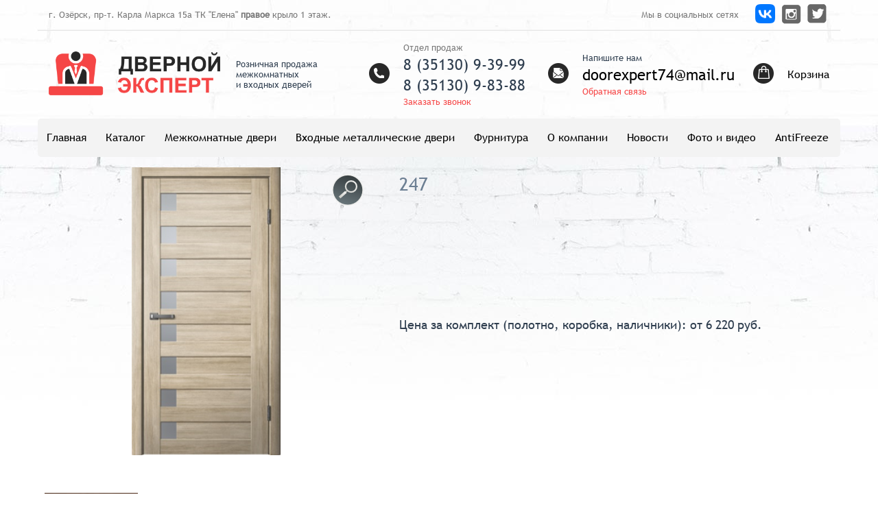

--- FILE ---
content_type: text/html; charset=utf-8
request_url: https://xn--74-dlchga1aizknhgls4o.xn--p1ai/content/247
body_size: 7820
content:
<!DOCTYPE html PUBLIC "-//W3C//DTD XHTML+RDFa 1.0//EN" "http://www.w3.org/MarkUp/DTD/xhtml-rdfa-1.dtd">

<html xmlns="http://www.w3.org/1999/xhtml" xml:lang="ru" version="XHTML+RDFa 1.0" dir="ltr"
  
  xmlns:content="http://purl.org/rss/1.0/modules/content/"
  xmlns:dc="http://purl.org/dc/terms/"
  xmlns:foaf="http://xmlns.com/foaf/0.1/"
  xmlns:og="http://ogp.me/ns#"
  xmlns:rdfs="http://www.w3.org/2000/01/rdf-schema#"
  xmlns:sioc="http://rdfs.org/sioc/ns#"
  xmlns:sioct="http://rdfs.org/sioc/types#"
  xmlns:skos="http://www.w3.org/2004/02/skos/core#"
  xmlns:xsd="http://www.w3.org/2001/XMLSchema#">

<head profile="http://www.w3.org/1999/xhtml/vocab">
  <meta http-equiv="Content-Type" content="text/html; charset=utf-8" />
<link rel="shortcut icon" href="https://xn--74-dlchga1aizknhgls4o.xn--p1ai/sites/default/files/fav.png" type="image/png" />
<meta name="description" content=" " />
<meta name="generator" content="Drupal 7 (http://drupal.org)" />
<link rel="canonical" href="https://xn--74-dlchga1aizknhgls4o.xn--p1ai/content/247" />
<link rel="shortlink" href="https://xn--74-dlchga1aizknhgls4o.xn--p1ai/node/2079" />
  <title>247 | Дверной Эксперт</title>
  <link type="text/css" rel="stylesheet" href="https://xn--74-dlchga1aizknhgls4o.xn--p1ai/sites/default/files/css/css_xE-rWrJf-fncB6ztZfd2huxqgxu4WO-qwma6Xer30m4.css" media="all" />
<link type="text/css" rel="stylesheet" href="https://xn--74-dlchga1aizknhgls4o.xn--p1ai/sites/default/files/css/css_CekA2eb3frkR5VI_Wola9G6eZzkl5kRvlAIR8impOSc.css" media="all" />
<link type="text/css" rel="stylesheet" href="https://xn--74-dlchga1aizknhgls4o.xn--p1ai/sites/default/files/css/css_NjhRFUjWkhHpI32XuRN7KRUOJ6qqJjw9nNFYYiZdzdo.css" media="all" />
<link type="text/css" rel="stylesheet" href="https://xn--74-dlchga1aizknhgls4o.xn--p1ai/sites/default/files/css/css_oYbNh7v1VA9xZlYxJOcogxDUhzQ8Xa3bykTUtaE8JXQ.css" media="screen" />
<link type="text/css" rel="stylesheet" href="https://xn--74-dlchga1aizknhgls4o.xn--p1ai/sites/default/files/css/css_BQvjAIHsjGnQOOUG1ZbJYz6Kk_lD51APlg97iOK_8wA.css" media="all" />
  <script type="text/javascript" src="https://xn--74-dlchga1aizknhgls4o.xn--p1ai/sites/default/files/js/js_YD9ro0PAqY25gGWrTki6TjRUG8TdokmmxjfqpNNfzVU.js"></script>
<script type="text/javascript" src="https://xn--74-dlchga1aizknhgls4o.xn--p1ai/sites/default/files/js/js_YG5YPrIo7EZ-ecqdDp5qQCaRnZtJ_zkHV8aAVki9zd4.js"></script>
<script type="text/javascript" src="https://xn--74-dlchga1aizknhgls4o.xn--p1ai/sites/default/files/js/js_KqSxc0Nb7l1cMh-iFHlCsUR8avPHm4bUPaDsgsHk64M.js"></script>
<script type="text/javascript" src="https://xn--74-dlchga1aizknhgls4o.xn--p1ai/sites/default/files/js/js_7RpFw27ASzWa2nJU8r0IReg_OhoGALe24SY9L8dpsro.js"></script>
<script type="text/javascript" src="https://xn--74-dlchga1aizknhgls4o.xn--p1ai/sites/default/files/js/js_16zcoj0o1JxMNxwEEjEr-BQH7TDAaiHI1Kc_EvF3jY4.js"></script>
<script type="text/javascript">
<!--//--><![CDATA[//><!--
(function(i,s,o,g,r,a,m){i["GoogleAnalyticsObject"]=r;i[r]=i[r]||function(){(i[r].q=i[r].q||[]).push(arguments)},i[r].l=1*new Date();a=s.createElement(o),m=s.getElementsByTagName(o)[0];a.async=1;a.src=g;m.parentNode.insertBefore(a,m)})(window,document,"script","https://www.google-analytics.com/analytics.js","ga");ga("create", "UA-115776067-1", {"cookieDomain":"auto"});ga("set", "anonymizeIp", true);ga("send", "pageview");
//--><!]]>
</script>
<script type="text/javascript" src="https://xn--74-dlchga1aizknhgls4o.xn--p1ai/sites/default/files/js/js_RrT--MCz5o2ozLmnI6NxGwSO4CDDYeuj8Sao4T3SHFY.js"></script>
<script type="text/javascript">
<!--//--><![CDATA[//><!--
jQuery.extend(Drupal.settings, {"basePath":"\/","pathPrefix":"","setHasJsCookie":0,"ajaxPageState":{"theme":"testresponsive","theme_token":"mNuORcoh9eJf870lN96iADe55VNuC-X25muDpTtAgr0","js":{"sites\/all\/modules\/commerce_ajax_cart\/js\/commerce_ajax_cart.js":1,"misc\/jquery.js":1,"misc\/jquery-extend-3.4.0.js":1,"misc\/jquery-html-prefilter-3.5.0-backport.js":1,"misc\/jquery.once.js":1,"misc\/drupal.js":1,"misc\/ui\/jquery.ui.position.min.js":1,"misc\/ui\/jquery.ui.position-1.13.0-backport.js":1,"misc\/ui\/jquery.effects.core.min.js":1,"misc\/jquery.cookie.js":1,"misc\/jquery.form.js":1,"misc\/ajax.js":1,"sites\/all\/modules\/admin_menu\/admin_devel\/admin_devel.js":1,"sites\/all\/modules\/a_module\/jquery-ui.min.js":1,"sites\/all\/modules\/a_module\/a_script.js":1,"sites\/all\/modules\/a_module\/questansw.js":1,"sites\/all\/modules\/a_module\/media_gallery_hack.js":1,"sites\/all\/modules\/a_module\/news-articles.js":1,"sites\/all\/modules\/a_module\/ss.js":1,"sites\/all\/modules\/commerce_add_to_cart_confirmation\/js\/commerce_add_to_cart_confirmation.js":1,"sites\/all\/modules\/back_to_top\/js\/back_to_top.js":1,"public:\/\/languages\/ru_7f7x8t1lbzCKEwzJWLfH8GVAlsq7nQ0Lku_kTPdcrmg.js":1,"sites\/all\/libraries\/colorbox\/jquery.colorbox-min.js":1,"sites\/all\/modules\/colorbox\/js\/colorbox.js":1,"sites\/all\/modules\/colorbox\/js\/colorbox_load.js":1,"sites\/all\/modules\/colorbox\/js\/colorbox_inline.js":1,"sites\/all\/modules\/views\/js\/base.js":1,"misc\/progress.js":1,"sites\/all\/modules\/views\/js\/ajax_view.js":1,"sites\/all\/modules\/responsive_menus\/styles\/responsive_menus_simple\/js\/responsive_menus_simple.js":1,"sites\/all\/modules\/google_analytics\/googleanalytics.js":1,"0":1,"sites\/all\/modules\/field_group\/field_group.js":1,"sites\/all\/modules\/colorbox_node\/colorbox_node.js":1},"css":{"modules\/system\/system.base.css":1,"modules\/system\/system.menus.css":1,"modules\/system\/system.messages.css":1,"modules\/system\/system.theme.css":1,"sites\/all\/modules\/a_module\/a_style.css":1,"sites\/all\/modules\/calendar\/css\/calendar_multiday.css":1,"sites\/all\/modules\/colorbox_node\/colorbox_node.css":1,"sites\/all\/modules\/commerce_add_to_cart_confirmation\/css\/commerce_add_to_cart_confirmation.css":1,"sites\/all\/modules\/commerce_ajax_cart\/css\/commerce_ajax_cart.css":1,"sites\/all\/modules\/date\/date_api\/date.css":1,"sites\/all\/modules\/date\/date_popup\/themes\/datepicker.1.7.css":1,"modules\/field\/theme\/field.css":1,"modules\/node\/node.css":1,"modules\/user\/user.css":1,"sites\/all\/modules\/youtube\/css\/youtube.css":1,"sites\/all\/modules\/views\/css\/views.css":1,"sites\/all\/modules\/back_to_top\/css\/back_to_top.css":1,"sites\/all\/modules\/ckeditor\/css\/ckeditor.css":1,"sites\/all\/libraries\/colorbox\/example3\/colorbox.css":1,"sites\/all\/modules\/ctools\/css\/ctools.css":1,"sites\/all\/modules\/galleryformatter\/gallerystyles\/greenarrows\/greenarrows.css":1,"sites\/all\/modules\/galleryformatter\/theme\/galleryformatter.css":1,"sites\/all\/modules\/commerce\/modules\/cart\/theme\/commerce_cart.theme.css":1,"sites\/all\/modules\/responsive_menus\/styles\/responsive_menus_simple\/css\/responsive_menus_simple.css":1,"sites\/all\/modules\/ds\/layouts\/ds_2col_stacked\/ds_2col_stacked.css":1,"sites\/all\/themes\/testresponsive\/style.css":1,"sites\/all\/themes\/testresponsive\/style.responsive.css":1}},"colorbox":{"transition":"elastic","speed":"250","opacity":"0.75","slideshow":true,"slideshowAuto":false,"slideshowSpeed":"2500","slideshowStart":"\u0417\u0430\u043f\u0443\u0441\u0442\u0438\u0442\u044c \u0441\u043b\u0430\u0439\u0434-\u0448\u043e\u0443","slideshowStop":"\u041e\u0441\u0442\u0430\u043d\u043e\u0432\u0438\u0442\u044c \u0441\u043b\u0430\u0439\u0434-\u0448\u043e\u0443","current":"{current} of {total}","previous":"\u00ab \u041d\u0430\u0437\u0430\u0434","next":"\u0412\u043f\u0435\u0440\u0435\u0434 \u00bb","close":"\u0417\u0430\u043a\u0440\u044b\u0442\u044c","overlayClose":true,"returnFocus":true,"maxWidth":"98%","maxHeight":"98%","initialWidth":"300","initialHeight":"250","fixed":true,"scrolling":true,"mobiledetect":true,"mobiledevicewidth":"480px"},"jcarousel":{"ajaxPath":"\/jcarousel\/ajax\/views"},"facetapi":{"view_args":{"commerce_cart_form:block_1":[],"sim:block":["175+177+73+166+169","2079","175+177+73+166+169","2079"],"sim2:block":["175+177+73+166+169","2079"]},"exposed_input":{"commerce_cart_form:block_1":[],"sim:block":[],"sim2:block":[]},"view_path":{"commerce_cart_form:block_1":null,"sim:block":null,"sim2:block":null},"view_dom_id":{"commerce_cart_form:block_1":"24fce854d9310c244eea7e728d941aaa","sim:block":"62756ad165c631a7709b727a8f93a997","sim2:block":"81e7cfa6296715a131d9b10b2372ce3f"}},"views":{"ajax_path":"\/views\/ajax","ajaxViews":{"views_dom_id:24fce854d9310c244eea7e728d941aaa":{"view_name":"commerce_cart_form","view_display_id":"block_1","view_args":"","view_path":"node\/2079","view_base_path":null,"view_dom_id":"24fce854d9310c244eea7e728d941aaa","pager_element":0}}},"urlIsAjaxTrusted":{"\/views\/ajax":true,"\/":true},"back_to_top":{"back_to_top_button_trigger":"100","back_to_top_button_text":"Back to top","#attached":{"library":[["system","ui"]]}},"responsive_menus":[{"toggler_text":"\u2630 \u041c\u0435\u043d\u044e","selectors":[".art-hmenu"],"media_size":"1170","media_unit":"px","absolute":true,"remove_attributes":true,"responsive_menus_style":"responsive_menus_simple"}],"googleanalytics":{"trackOutbound":1,"trackMailto":1,"trackDownload":1,"trackDownloadExtensions":"7z|aac|arc|arj|asf|asx|avi|bin|csv|doc(x|m)?|dot(x|m)?|exe|flv|gif|gz|gzip|hqx|jar|jpe?g|js|mp(2|3|4|e?g)|mov(ie)?|msi|msp|pdf|phps|png|ppt(x|m)?|pot(x|m)?|pps(x|m)?|ppam|sld(x|m)?|thmx|qtm?|ra(m|r)?|sea|sit|tar|tgz|torrent|txt|wav|wma|wmv|wpd|xls(x|m|b)?|xlt(x|m)|xlam|xml|z|zip","trackColorbox":1},"field_group":{"div":"full"},"colorbox_node":{"width":"600px","height":"600px"},"commerce_ajax_cart":{"position":{"my":"left top","at":"left bottom","collision":""},"update_url":"\/cart\/ajax\/update","update_url_block":"\/cart\/ajax\/block","ajax_url":"\/cart\/ajax","text":"There is no product in your cart"}});
//--><!]]>
</script>
<script>if ('undefined' != typeof jQuery) document._artxJQueryBackup = jQuery;</script>
<script type="text/javascript" src="/sites/all/themes/testresponsive/jquery.js"></script>
<script>jQuery.noConflict();</script>
<script type="text/javascript" src="/sites/all/themes/testresponsive/script.js"></script>
<script type="text/javascript" src="/sites/all/themes/testresponsive/script.responsive.js"></script>

<script>if (document._artxJQueryBackup) jQuery = document._artxJQueryBackup;</script>  <!-- Created by Artisteer v4.3.0.60745 -->

<meta name="viewport" content="initial-scale = 1.0, maximum-scale = 1.0, user-scalable = no, width = device-width" />

<!--[if lt IE 9]><script src="https://html5shiv.googlecode.com/svn/trunk/html5.js"></script><![endif]-->

<!--[if lte IE 7]><link rel="stylesheet" href="/sites/all/themes/testresponsive/style.ie7.css" media="screen" /><![endif]-->



</head>
<body class="html not-front not-logged-in no-sidebars page-node page-node- page-node-2079 node-type-product-view" >
    
<div id="art-main">
    <div class="art-sheet clearfix">
<header class="art-header">  <div class="region region-art-header">
    <div class="block block-block" id="block-block-8">

                <table align="center" border="0" cellpadding="1" cellspacing="1" style="width:1140px">
<tbody>
<tr>
<td>
			г. Озёрск, пр-т. Карла Маркса 15а ТК "Елена"&nbsp;<strong>правое</strong> крыло 1 этаж.</td>
<td style="width:160px">Мы в социальных сетях</td>
<td class="rtecenter" style="vertical-align:middle; width:36px"><a href="https://vk.com/id743877172"><img alt="" src="/ckfinder/userfiles/images/%D0%91%D0%B5%D0%B7%20%D0%BD%D0%B0%D0%B7%D0%B2%D0%B0%D0%BD%D0%B8%D1%8F.png" style="height:28px; width:29px" /></a></td>
<td class="rtecenter" style="width:36px"><a href="http://instagram.com/dvernoiekspert/"><img alt="" src="/ckfinder/userfiles/images/insta.png" style="height:29px; width:29px" /></a></td>
<td class="rtecenter" style="width:36px"><a href="http://twitter.com"><img alt="" src="/ckfinder/userfiles/images/twit.png" style="height:28px; width:28px" /></a></td>
</tr>
</tbody>
</table>

</div>
<div class="block block-block" id="block-block-9">

                <table align="center" border="0" cellpadding="1" cellspacing="1" style="width:1140px">
<tbody>
<tr>
<td style="width:275px"><a href="/"><img alt="" src="/ckfinder/userfiles/images/logo(1).png" style="height:64px; width:250px" /></a></td>
<td style="width:210px">Розничная продажа<br />
			межкомнатных<br />
			и входных дверей</td>
<td style="width:50px"><img alt="" src="/ckfinder/userfiles/images/phone.png" style="height:30px; width:30px" /></td>
<td style="width:230px">
<p><span style="color:#787878">Отдел продаж</span></p>
<p><span style="font-size:22px">8 (35130) 9-39-99</span></p>
<p><span style="font-size:22px">8 (35130) 9-83-88</span></p>
<p><a class="colorbox-node" href="/content/zakazat-zvonok?width=250px&amp;height=210px"><span style="color:#f64747">Заказать звонок</span></a></p>
</td>
<td style="width:50px"><img alt="" src="/ckfinder/userfiles/images/mail.png" style="height:30px; width:30px" /></td>
<td style="width:250px">
<p>Напишите нам</p>
<p><span style="font-size:22px"><a href="mailto:doorexpert74@mail.ru">doorexpert74@mail.ru</a></span></p>
<p><a class="colorbox-node" href="/content/obratnaya-svyaz?width=250px&amp;height=300px"><span style="color:#f64747">Обратная связь</span></a></p>
</td>
<td style="width:50px"><img alt="" src="/ckfinder/userfiles/images/korzina.png" style="height:30px; width:30px" /></td>
<td class="rteright"><a class="cart-link" href="/cart">Корзина</a></td>
</tr>
</tbody>
</table>

</div>
  </div>

<nav class="art-nav">
     
      <div class="region region-navigation">
    <ul class=" art-hmenu "><li class="first leaf"><a href="/" title="">Главная</a></li>
<li class="expanded"><a href="/taxonomy/term/all" title="">Каталог</a><ul class="menu"><li class="first leaf"><a href="/content/zamer">Замер</a></li>
<li class="last leaf"><a href="/content/ustanovka-dverey">Установка дверей</a></li>
</ul></li>
<li class="leaf"><a href="/katalog/mezhkomnatnye-dveri?f%5B%5D=field_vid_dverei%3A73" title="">Межкомнатные двери</a></li>
<li class="leaf"><a href="/katalog/vhodnye-metallicheskie-dveri?f%5B%5D=field_vid_dverei%3A82" title="">Входные металлические двери</a></li>
<li class="leaf"><a href="/taxonomy/term/all?f%5B%5D=field_catalog%3A164" title="">Фурнитура</a></li>
<li class="expanded"><a href="/content/o-kompanii" title="">О компании</a><ul class="menu"><li class="first leaf"><a href="/content/optovikam">Оптовикам</a></li>
<li class="last leaf"><a href="/content/kontakty">Контакты</a></li>
</ul></li>
<li class="leaf"><a href="/news">Новости</a></li>
<li class="leaf"><a href="/photogalary" title="">Фото и видео</a></li>
<li class="last leaf"><a href="/content/tehnologiya-antifreeze">AntiFreeze</a></li>
</ul>  </div>
</nav>

                    
</header>
<div id="tops" class="art-content-layout"><div class="art-content-layout-row"></div></div><div class="art-layout-wrapper">
                <div class="art-content-layout">
                    <div class="art-content-layout-row">
                                                <div class="art-layout-cell art-content">
    <div class="breadcrumb-parent">
<article class="art-post art-article">
                                
                                                
                <div class="art-postcontent"><h2 class="element-invisible art-postheader">Вы здесь</h2><div class="breadcrumb art-postcontent"><a href="/">Главная</a></div></div>


</article>    </div>



<article class="art-post art-article">
                                
                                                
                <div class="art-postcontent">  <div class="region region-content">
    <div class="block block-system" id="block-system-main">
<div class="content">
<div  about="/content/247" typeof="sioc:Item foaf:Document" class="ds-2col-stacked node node-product-view view-mode-full clearfix">

  
  <div class="group-header">
      </div>

  <div class="group-left">
    <div class="field field-name-field-productimg field-type-image field-label-hidden"><div class="field-items"><div class="field-item even"><div class="galleryformatter galleryview galleryformatter-greenarrows">
  <div class="gallery-slides" style="width: 217px; height: 420px;">
    <div class="gallery-frame">
      <ul>
              <li class="gallery-slide" id="slide-0-field_productimg-2079">
          <a href="https://xn--74-dlchga1aizknhgls4o.xn--p1ai/sites/default/files/image148.png" title="247" class="shownext colorbox" rel="gallery-[field_productimg-2079]"><span class="view-full" title="Полная фотография">Полная фотография</span></a><img typeof="foaf:Image" src="https://xn--74-dlchga1aizknhgls4o.xn--p1ai/sites/default/files/styles/h420/public/image148.png?itok=VDLMDqfz" width="217" height="420" alt="" title="247" />                  </li>
            </ul>
    </div>
  </div>
  </div>
</div></div></div>  </div>

  <div class="group-right">
    <div class="field field-name-title field-type-ds field-label-hidden"><div class="field-items"><div class="field-item even" property="dc:title"><h1>247</h1></div></div></div><div class="field field-name-field-dop-info-2 field-type-text-with-summary field-label-hidden"><div class="field-items"><div class="field-item even"><p><span style="font-size:18px">Цена за комплект (полотно, коробка, наличники): от 6 220 руб.</span></p>
</div></div></div>  </div>

  <div class="group-footer">
    <div class="field field-name-body field-type-text-with-summary field-label-hidden"><div class="field-items"><div class="field-item even" property="content:encoded"><p>&nbsp;</p>
<p><img alt="" src="/ckfinder/userfiles/images/image001.jpg" style="height:73px; width:136px" />&nbsp;ДУБ МОККО<br />
<img alt="" src="/ckfinder/userfiles/images/image002.jpg" style="height:65px; width:283px" />&nbsp;ДУБ САНТЬЯГО<br />
<img alt="" src="/ckfinder/userfiles/images/image003.jpg" style="height:62px; width:283px" />&nbsp;ЯСЕНЬ ЛАТТЕ<br />
<img alt="" src="/ckfinder/userfiles/images/image004.jpg" style="height:75px; width:284px" />&nbsp;ЯСЕНЬ СНЕЖНЫЙ<br />
<img alt="" src="/ckfinder/userfiles/images/image005.jpg" style="height:74px; width:285px" />&nbsp;ТИКОВОЕ ДЕРЕВО</p>
<p>Коллекция дверей La Stella — &nbsp;это царговые двери, выполненные в современном стиле, который подчёркивает чёткость линий и выраженность углов деталей. Она сочетает в себе гармонию и простоту, и каждая модель — неповторимый элемент стиля.<br />
Основной особенностью царговых полотен является то, что стоевые детали выполняются по бескромочной технологии, что исключает попадание влаги под покрытие полотна и защищает от разбухания и вздутия.<br />
Для покрытия царговых дверей данной коллекции используется экошпон — это декоративное многослойное покрытие с эффектом натурального шпона.<br />
Доступныё Стекла- матовое,черное,бронза &nbsp;<br />
Для комплектации дверных полотен используется телескопический и стандартный погонаж.</p>
</div></div></div>  </div>

</div>

</div>
</div>
<div class="block block-block" id="block-block-16">
<div class="content">
<!-- Yandex.Metrika counter -->
<script type="text/javascript" >
    (function (d, w, c) {
        (w[c] = w[c] || []).push(function() {
            try {
                w.yaCounter48076412 = new Ya.Metrika({
                    id:48076412,
                    clickmap:true,
                    trackLinks:true,
                    accurateTrackBounce:true,
                    webvisor:true,
                    trackHash:true
                });
            } catch(e) { }
        });

        var n = d.getElementsByTagName("script")[0],
            s = d.createElement("script"),
            f = function () { n.parentNode.insertBefore(s, n); };
        s.type = "text/javascript";
        s.async = true;
        s.src = "https://mc.yandex.ru/metrika/watch.js";

        if (w.opera == "[object Opera]") {
            d.addEventListener("DOMContentLoaded", f, false);
        } else { f(); }
    })(document, window, "yandex_metrika_callbacks");
</script>
<noscript><div><img src="https://mc.yandex.ru/watch/48076412" style="position:absolute; left:-9999px;" alt="" /></div></noscript>
<!-- /Yandex.Metrika counter --></div>
</div>
  </div>
</div>


</article>

</div>
                    </div>
                </div>
            </div><div id="bottoms" class="art-content-layout"><div class="art-content-layout-row"></div></div><div id="banner6">  <div class="region region-banner6">
    <div class="block block-views" id="block-views-sim2-block">
<h2>Похожие товары</h2>
<div class="content">
<div class="view view-sim2 view-id-sim2 view-display-id-block view-std-filter view-dom-id-81e7cfa6296715a131d9b10b2372ce3f">
        
  
  
      <div class="view-content">
        <div class="views-row views-row-1 views-row-odd views-row-first">
      
  <div class="views-field views-field-title">        <span class="field-content"><a href="/content/243">243</a></span>  </div>  
  <div class="views-field views-field-field-productimg">        <div class="field-content"><a href="/content/243"><img typeof="foaf:Image" src="https://xn--74-dlchga1aizknhgls4o.xn--p1ai/sites/default/files/styles/165/public/image164.png?itok=3z6WxP3n" width="81" height="165" alt="" /></a></div>  </div>  
  <div class="views-field views-field-view-node">        <span class="field-content"></span>  </div>  </div>
  <div class="views-row views-row-2 views-row-even">
      
  <div class="views-field views-field-title">        <span class="field-content"><a href="/content/s4">S4</a></span>  </div>  
  <div class="views-field views-field-field-productimg">        <div class="field-content"><a href="/content/s4"><img typeof="foaf:Image" src="https://xn--74-dlchga1aizknhgls4o.xn--p1ai/sites/default/files/styles/165/public/image257.png?itok=UE84efgi" width="83" height="165" alt="" /></a></div>  </div>  
  <div class="views-field views-field-view-node">        <span class="field-content"></span>  </div>  </div>
  <div class="views-row views-row-3 views-row-odd">
      
  <div class="views-field views-field-title">        <span class="field-content"><a href="/content/211">211</a></span>  </div>  
  <div class="views-field views-field-field-productimg">        <div class="field-content"><a href="/content/211"><img typeof="foaf:Image" src="https://xn--74-dlchga1aizknhgls4o.xn--p1ai/sites/default/files/styles/165/public/image118.png?itok=RK6ACMts" width="83" height="165" alt="" /></a></div>  </div>  
  <div class="views-field views-field-view-node">        <span class="field-content"></span>  </div>  </div>
  <div class="views-row views-row-4 views-row-even views-row-last">
      
  <div class="views-field views-field-title">        <span class="field-content"><a href="/content/257">257</a></span>  </div>  
  <div class="views-field views-field-field-productimg">        <div class="field-content"><a href="/content/257"><img typeof="foaf:Image" src="https://xn--74-dlchga1aizknhgls4o.xn--p1ai/sites/default/files/styles/165/public/image142.png?itok=Y8WBjNZ5" width="80" height="165" alt="" /></a></div>  </div>  
  <div class="views-field views-field-view-node">        <span class="field-content"></span>  </div>  </div>
    </div>
  
  
  
  
  
  
</div></div>
</div>
  </div>
</div>


    </div>
	<div class="footer-helper"></div>
	<footer class="art-footer">  <div class="region region-footer-message">
    <div class="block block-block" id="block-block-11">

                <p>&nbsp;</p>
<table align="center" border="0" cellpadding="1" cellspacing="1" style="width:1170px">
<tbody>
<tr>
<td style="vertical-align:top; width:250px"><a href="/"><img alt="" src="/ckfinder/userfiles/images/logo(1).png" style="height:56px; width:220px" /></a></td>
<td style="vertical-align:top; width:190px">
<p><a href="/">Главная</a><br />
			<a href="/content/o-kompanii">О Компании</a><br />
			<a href="/catalog/all">Каталог дверей</a><br />
			<a href="/content/furnitura">Фурнитура</a><br />
			<a href="/content/dostavka-i-oplata">Доставка и оплата</a></p>
<p>			<a href="/katalog/mezhkomnatnye-dveri">Межкомнатные двери</a></p>
<p>&nbsp;</p>
</td>
<td style="vertical-align:top; width:170px"><a href="/content/zamer">Замер</a><br />
			<a href="/content/ustanovka-dverey">Установка дверей</a><br />
			<a href="/content/optovikam">Оптовикам</a><br />
			<a href="/news">Новости</a><br />
			<a href="/content/kontakty">Контакты</a><br />
			<a href="/katalog/vhodnye-metallicheskie-dveri">Входные металлические двери</a></td>
<td style="vertical-align:top; width:50px"><img alt="" class="icon-tel" src="/ckfinder/userfiles/images/phone.png" style="height:30px; width:30px" /></td>
<td style="vertical-align:top; width:235px">
<p><span style="color:#787878">Отдел продаж</span></p>
<p><span style="font-size:22px"><span style="font-family:arial,helvetica,sans-serif">+7 (35130) 9-39-99</span></span></p>
<p><span style="font-size:22px"><span style="font-family:arial,helvetica,sans-serif">+7 (35130) 9-83-88</span></span></p>
<p><a class="colorbox-node" href="/content/zakazat-zvonok?width=250px&amp;height=210px"><span style="color:#f64747">Заказать звонок</span></a></p>
<p>
			<span style="color:#787878">г. Озёрск, пр-т. Карла Маркса 15а ТК "Елена" правое крыло 1 этаж</span></p>
</td>
<td style="vertical-align:top; width:50px"><img alt="" class="icon-mail" src="/ckfinder/userfiles/images/mail.png" style="height:30px; width:30px" /></td>
<td style="vertical-align:top">
<p><span style="color:#787878">Напишите нам</span></p>
<p><span style="font-size:22px"><a href="mailto:doorexpert74@mail.ru">doorexpert74@mail.ru</a></span></p>
<p><a class="colorbox-node" href="/content/obratnaya-svyaz?width=250px&amp;height=300px"><span style="color:#f64747">Обратная связь</span></a></p>
<p><a href="https://vk.com/id743877172"><img alt="" class="icon-facebook" src="/ckfinder/userfiles/images/%D0%91%D0%B5%D0%B7%20%D0%BD%D0%B0%D0%B7%D0%B2%D0%B0%D0%BD%D0%B8%D1%8F.png" style="height:29px; width:29px" /></a><a href="http://instagram.com/dvernoiekspert/"><img alt="" class="icon-insta" src="/ckfinder/userfiles/images/insta.png" style="height:29px; width:29px" /></a><a href="http://twitter.com"><img alt="" class="icon-twi" src="/ckfinder/userfiles/images/twit.png" style="height:28px; width:28px" /></a></p>
</td>
</tr>
</tbody>
</table>

</div>
  </div>
<div class="webvesta-link"><div class="webvesta-link2"><a href="http://webvesta.ru">Создание сайта | Веб-студия “Веста”</a></div></div>
</footer>
</div>

  <script type="text/javascript" src="https://xn--74-dlchga1aizknhgls4o.xn--p1ai/sites/default/files/js/js_VdphQAL0tP2BdVugy560zPJrzdvj97widMgM1vHS9GA.js"></script>
</body>
</html>

--- FILE ---
content_type: text/css
request_url: https://xn--74-dlchga1aizknhgls4o.xn--p1ai/sites/default/files/css/css_oYbNh7v1VA9xZlYxJOcogxDUhzQ8Xa3bykTUtaE8JXQ.css
body_size: 88190
content:
@font-face{font-family:'9412';src:url(/sites/all/themes/testresponsive/fonts/9412.eot);src:url(/sites/all/themes/testresponsive/fonts/9412.woff2) format('woff2'),url(/sites/all/themes/testresponsive/fonts/9412.eot?#iefix) format('embedded-opentype');font-weight:normal;font-style:normal;}@font-face{font-family:'TrebuchetMS';src:url(/sites/all/themes/testresponsive/fonts/TrebuchetMS.woff) format('woff'),url(/sites/all/themes/testresponsive/fonts/TrebuchetMS.ttf) format('truetype'),url(/sites/all/themes/testresponsive/fonts/TrebuchetMS.svg#TrebuchetMS) format('svg');font-weight:normal;font-style:normal;}#art-main{background:#FFFFFF;margin:0 auto;font-size:16px;font-family:TrebuchetMS,Arial,'Arial Unicode MS',Helvetica,Sans-Serif;font-weight:normal;font-style:normal;position:relative;width:100%;min-height:100%;left:0;top:0;cursor:default;overflow:hidden;}table,ul.art-hmenu{font-size:16px;font-family:TrebuchetMS,Arial,'Arial Unicode MS',Helvetica,Sans-Serif;font-weight:normal;font-style:normal;}h1,h2,h3,h4,h5,h6,p,a,ul,ol,li{margin:0;padding:0;}.art-button,.view-news .more-link a,.view-id-partitionscatalog .field-name-more-link a{border:0;border-collapse:separate;-webkit-background-origin:border !important;-moz-background-origin:border !important;background-origin:border-box !important;background:#f64747;-webkit-border-radius:10px;-moz-border-radius:10px;border-radius:10px;border-width:0;padding:0 30px;margin:0 auto;height:40px;}.art-postcontent,.art-postheadericons,.art-postfootericons,.art-blockcontent,ul.art-vmenu a{text-align:left;}.art-postcontent,.art-postcontent li,.art-postcontent table,.art-postcontent a,.art-postcontent a:link,.art-postcontent a:visited,.art-postcontent a.visited,.art-postcontent a:hover,.art-postcontent a.hovered{font-family:TrebuchetMS,Arial,'Arial Unicode MS',Helvetica,Sans-Serif;line-height:175%;}.art-postcontent p{margin:13px 0;}.art-postcontent h1,.art-postcontent h1 a,.art-postcontent h1 a:link,.art-postcontent h1 a:visited,.art-postcontent h1 a:hover,.art-postcontent h2,.art-postcontent h2 a,.art-postcontent h2 a:link,.art-postcontent h2 a:visited,.art-postcontent h2 a:hover,.art-postcontent h3,.art-postcontent h3 a,.art-postcontent h3 a:link,.art-postcontent h3 a:visited,.art-postcontent h3 a:hover,.art-postcontent h4,.art-postcontent h4 a,.art-postcontent h4 a:link,.art-postcontent h4 a:visited,.art-postcontent h4 a:hover,.art-postcontent h5,.art-postcontent h5 a,.art-postcontent h5 a:link,.art-postcontent h5 a:visited,.art-postcontent h5 a:hover,.art-postcontent h6,.art-postcontent h6 a,.art-postcontent h6 a:link,.art-postcontent h6 a:visited,.art-postcontent h6 a:hover,.art-blockheader .t,.art-blockheader .t a,.art-blockheader .t a:link,.art-blockheader .t a:visited,.art-blockheader .t a:hover,.art-vmenublockheader .t,.art-vmenublockheader .t a,.art-vmenublockheader .t a:link,.art-vmenublockheader .t a:visited,.art-vmenublockheader .t a:hover,.art-headline,.art-headline a,.art-headline a:link,.art-headline a:visited,.art-headline a:hover,.art-slogan,.art-slogan a,.art-slogan a:link,.art-slogan a:visited,.art-slogan a:hover,.art-postheader,.art-postheader a,.art-postheader a:link,.art-postheader a:visited,.art-postheader a:hover{font-size:22px;font-family:TrebuchetMS,Arial,'Arial Unicode MS',Helvetica,Sans-Serif;font-weight:normal;font-style:normal;line-height:120%;}.art-postcontent a,.art-postcontent a:link{font-family:TrebuchetMS,Arial,'Arial Unicode MS',Helvetica,Sans-Serif;text-decoration:none;color:#000;}.art-postcontent a:visited,.art-postcontent a.visited{font-family:TrebuchetMS,Arial,'Arial Unicode MS',Helvetica,Sans-Serif;text-decoration:none;color:#000;}.art-postcontent  a:hover,.art-postcontent a.hover{font-family:TrebuchetMS,Arial,'Arial Unicode MS',Helvetica,Sans-Serif;text-decoration:underline;color:#000;}.art-postcontent h1{color:#6C7F93;margin:10px 0 0;font-size:26px;font-family:TrebuchetMS,Arial,'Arial Unicode MS',Helvetica,Sans-Serif;}.art-blockcontent h1{margin:10px 0 0;font-size:26px;font-family:TrebuchetMS,Arial,'Arial Unicode MS',Helvetica,Sans-Serif;}.art-postcontent h1 a,.art-postcontent h1 a:link,.art-postcontent h1 a:hover,.art-postcontent h1 a:visited,.art-blockcontent h1 a,.art-blockcontent h1 a:link,.art-blockcontent h1 a:hover,.art-blockcontent h1 a:visited{font-size:26px;font-family:TrebuchetMS,Arial,'Arial Unicode MS',Helvetica,Sans-Serif;}.art-postcontent h2{color:#8D9CAA;margin:10px 0 0;font-size:22px;font-family:TrebuchetMS,Arial,'Arial Unicode MS',Helvetica,Sans-Serif;}.art-blockcontent h2{margin:10px 0 0;font-size:22px;font-family:TrebuchetMS,Arial,'Arial Unicode MS',Helvetica,Sans-Serif;}.art-postcontent h2 a,.art-postcontent h2 a:link,.art-postcontent h2 a:hover,.art-postcontent h2 a:visited,.art-blockcontent h2 a,.art-blockcontent h2 a:link,.art-blockcontent h2 a:hover,.art-blockcontent h2 a:visited{font-size:22px;font-family:TrebuchetMS,Arial,'Arial Unicode MS',Helvetica,Sans-Serif;}.art-postcontent h3{color:#FB7C3C;margin:10px 0 0;font-size:20px;font-family:TrebuchetMS,Arial,'Arial Unicode MS',Helvetica,Sans-Serif;}.art-blockcontent h3{margin:10px 0 0;font-size:20px;font-family:TrebuchetMS,Arial,'Arial Unicode MS',Helvetica,Sans-Serif;}.art-postcontent h3 a,.art-postcontent h3 a:link,.art-postcontent h3 a:hover,.art-postcontent h3 a:visited,.art-blockcontent h3 a,.art-blockcontent h3 a:link,.art-blockcontent h3 a:hover,.art-blockcontent h3 a:visited{font-size:20px;font-family:TrebuchetMS,Arial,'Arial Unicode MS',Helvetica,Sans-Serif;}.art-postcontent h4{color:#4E6883;margin:10px 0 0;font-size:18px;font-family:TrebuchetMS,Arial,'Arial Unicode MS',Helvetica,Sans-Serif;}.art-blockcontent h4{margin:10px 0 0;font-size:18px;font-family:TrebuchetMS,Arial,'Arial Unicode MS',Helvetica,Sans-Serif;}.art-postcontent h4 a,.art-postcontent h4 a:link,.art-postcontent h4 a:hover,.art-postcontent h4 a:visited,.art-blockcontent h4 a,.art-blockcontent h4 a:link,.art-blockcontent h4 a:hover,.art-blockcontent h4 a:visited{font-size:18px;font-family:TrebuchetMS,Arial,'Arial Unicode MS',Helvetica,Sans-Serif;}.art-postcontent h5{color:#4E6883;margin:10px 0 0;font-size:15px;font-family:TrebuchetMS,Arial,'Arial Unicode MS',Helvetica,Sans-Serif;}.art-blockcontent h5{margin:10px 0 0;font-size:15px;font-family:TrebuchetMS,Arial,'Arial Unicode MS',Helvetica,Sans-Serif;}.art-postcontent h5 a,.art-postcontent h5 a:link,.art-postcontent h5 a:hover,.art-postcontent h5 a:visited,.art-blockcontent h5 a,.art-blockcontent h5 a:link,.art-blockcontent h5 a:hover,.art-blockcontent h5 a:visited{font-size:15px;font-family:TrebuchetMS,Arial,'Arial Unicode MS',Helvetica,Sans-Serif;}.art-postcontent h6{color:#A6B7C9;margin:10px 0 0;font-size:13px;font-family:TrebuchetMS,Arial,'Arial Unicode MS',Helvetica,Sans-Serif;}.art-blockcontent h6{margin:10px 0 0;font-size:13px;font-family:TrebuchetMS,Arial,'Arial Unicode MS',Helvetica,Sans-Serif;}.art-postcontent h6 a,.art-postcontent h6 a:link,.art-postcontent h6 a:hover,.art-postcontent h6 a:visited,.art-blockcontent h6 a,.art-blockcontent h6 a:link,.art-blockcontent h6 a:hover,.art-blockcontent h6 a:visited{font-size:13px;font-family:TrebuchetMS,Arial,'Arial Unicode MS',Helvetica,Sans-Serif;}header,footer,article,nav,#art-hmenu-bg,.art-sheet,.art-hmenu a,.art-vmenu a,.art-slidenavigator > a,.art-checkbox:before,.art-radiobutton:before{-webkit-background-origin:border !important;-moz-background-origin:border !important;background-origin:border-box !important;}header,footer,article,nav,#art-hmenu-bg,.art-sheet,.art-slidenavigator > a,.art-checkbox:before,.art-radiobutton:before{display:block;-webkit-box-sizing:border-box;-moz-box-sizing:border-box;box-sizing:border-box;}ul{list-style-type:none;}ol{list-style-position:inside;}html,body{height:100%;}html{-ms-text-size-adjust:100%;-webkit-text-size-adjust:100%;}body{padding:0;margin:0;min-width:800px;color:#303F50;}.art-header:before,#art-header-bg:before,.art-layout-cell:before,.art-layout-wrapper:before,.art-footer:before,.art-nav:before,#art-hmenu-bg:before,.art-sheet:before{width:100%;content:" ";display:table;border-collapse:collapse;border-spacing:0;}.art-header:after,#art-header-bg:after,.art-layout-cell:after,.art-layout-wrapper:after,.art-footer:after,.art-nav:after,#art-hmenu-bg:after,.art-sheet:after,.cleared,.clearfix:after{clear:both;font:0/0 serif;display:block;content:" ";}form{padding:0 !important;margin:0 !important;}table.position{position:relative;width:100%;table-layout:fixed;}li h1,.art-postcontent li h1,.art-blockcontent li h1{margin:1px;}li h2,.art-postcontent li h2,.art-blockcontent li h2{margin:1px;}li h3,.art-postcontent li h3,.art-blockcontent li h3{margin:1px;}li h4,.art-postcontent li h4,.art-blockcontent li h4{margin:1px;}li h5,.art-postcontent li h5,.art-blockcontent li h5{margin:1px;}li h6,.art-postcontent li h6,.art-blockcontent li h6{margin:1px;}li p,.art-postcontent li p,.art-blockcontent li p{margin:1px;}.art-shapes{position:absolute;top:0;right:0;bottom:0;left:0;overflow:hidden;z-index:0;}.art-slider-inner{position:relative;overflow:hidden;width:100%;height:100%;}.art-slidenavigator > a{display:inline-block;vertical-align:middle;outline-style:none;font-size:1px;}.art-slidenavigator > a:last-child{margin-right:0 !important;}.art-headline{display:inline-block;position:absolute;min-width:50px;top:29px;left:1.23%;margin-left:-2px !important;line-height:100%;-webkit-transform:rotate(0deg);-moz-transform:rotate(0deg);-o-transform:rotate(0deg);-ms-transform:rotate(0deg);transform:rotate(0deg);z-index:102;}.art-headline,.art-headline a,.art-headline a:link,.art-headline a:visited,.art-headline a:hover{font-size:36px;font-family:TrebuchetMS,Arial,'Arial Unicode MS',Helvetica,Sans-Serif;font-weight:normal;font-style:normal;text-decoration:none;text-shadow:0px 2px 3px rgba(0,0,0,0.3);padding:0;margin:0;color:#FA6114 !important;white-space:nowrap;}.art-object227400126 h1,.art-object227400126 h2,.art-object227400126 h3,.art-object227400126 h4,.art-object227400126 h5,.art-object227400126 h6,.art-object227400126 p,.art-object227400126 a,.art-object227400126 ul,.art-object227400126 ol,.art-object227400126 li{line-height:26px;}.art-object227400126{position:absolute;top:39px;left:97.5%;margin-left:-195px !important;-webkit-transform:rotate(0deg);-moz-transform:rotate(0deg);-o-transform:rotate(0deg);-ms-transform:rotate(0deg);transform:rotate(0deg);z-index:101;width:200px;height:26px;}.default-responsive .art-object227400126{}.art-sheet{margin:0 auto;position:relative;cursor:auto;z-index:auto !important;}.art-header{margin:0 auto;background-repeat:no-repeat;background-image:url(/sites/all/themes/testresponsive/images/header.png);background-position:0 0;position:relative;z-index:auto !important;}.custom-responsive .art-header{background-image:url(/sites/all/themes/testresponsive/images/header.png);background-position:0 0;}.default-responsive .art-header,.default-responsive #art-header-bg{background-image:url(/sites/all/themes/testresponsive/images/header.png);background-position:center center;background-size:cover;}.art-header > .region,.art-header > .block{z-index:101;}.art-nav{position:relative;margin:0;bottom:0;width:100%;z-index:100;}ul.art-hmenu a,ul.art-hmenu a:link,ul.art-hmenu a:visited,ul.art-hmenu a:hover{outline:none;position:relative;z-index:11;}ul.art-hmenu,ul.art-hmenu ul{display:block;margin:0;padding:0;border:0;list-style-type:none;}ul.art-hmenu li{position:relative;z-index:5;display:block;float:left;background:none;margin:0;padding:0;border:0;}ul.art-hmenu li:hover{z-index:10000;white-space:normal;}ul.art-hmenu:after,ul.art-hmenu ul:after{content:".";height:0;display:block;visibility:hidden;overflow:hidden;clear:both;}ul.art-hmenu,ul.art-hmenu ul{min-height:0;}ul.art-hmenu{display:inline-block;vertical-align:bottom;}.art-nav:before{content:' ';}nav.art-nav{border-top-left-radius:0;border-top-right-radius:0;}.art-hmenu-extra1{position:relative;display:block;float:left;width:auto;height:auto;background-position:center;}.art-hmenu-extra2{position:relative;display:block;float:right;width:auto;height:auto;background-position:center;}.art-menuitemcontainer{margin:0 auto;}ul.art-hmenu>li{margin-left:2px;}ul.art-hmenu>li:first-child{margin-left:0;}ul.art-hmenu>li:last-child,ul.art-hmenu>li.last-child{margin-right:0;}ul.art-hmenu>li>a{padding:0 13px;margin:0 auto;position:relative;display:block;height:56px;cursor:pointer;text-decoration:none;color:#000;line-height:56px;text-align:center;}.art-hmenu>li>a,.art-hmenu>li>a:link,.art-hmenu>li>a:visited,.art-hmenu>li>a.active,.art-hmenu>li>a:hover{font-size:16px;font-family:TrebuchetMS,Arial,'Arial Unicode MS',Helvetica,Sans-Serif;font-weight:normal;font-style:normal;text-decoration:none;text-align:left;}ul.art-hmenu>li>a.active{background:#f64747;color:#fff;}ul.art-hmenu>li>a:visited,ul.art-hmenu>li>a:hover,ul.art-hmenu>li:hover>a{text-decoration:none;}ul.art-hmenu>li>a:hover,.desktop ul.art-hmenu>li:hover>a{color:#fff;background:#f64747;}ul.art-hmenu>li>a:hover,.desktop ul.art-hmenu>li:hover>a{color:#fff;text-decoration:none;background:#f64747;}ul.art-hmenu>li:first-child:before{display:none;}ul.art-hmenu li li a{background:#B9C2CB;background:transparent;-webkit-border-radius:3px;-moz-border-radius:3px;border-radius:3px;padding:0 10px;margin:0 auto;}ul.art-hmenu li li{float:none;width:auto;margin-top:2px;margin-bottom:2px;}.desktop ul.art-hmenu li li ul>li:first-child{margin-top:0;}ul.art-hmenu li li ul>li:last-child{margin-bottom:0;}.art-hmenu ul a{display:block;white-space:nowrap;height:24px;min-width:7em;border:0 solid transparent;text-align:left;line-height:24px;color:#6A7D90;font-size:13px;font-family:TrebuchetMS,Arial,'Arial Unicode MS',Helvetica,Sans-Serif;text-decoration:none;margin:0;}.art-hmenu ul a:link,.art-hmenu ul a:visited,.art-hmenu ul a.active,.art-hmenu ul a:hover{text-align:left;line-height:24px;color:#6A7D90;font-size:13px;font-family:TrebuchetMS,Arial,'Arial Unicode MS',Helvetica,Sans-Serif;text-decoration:none;margin:0;}ul.art-hmenu li li:after{display:block;position:absolute;content:' ';height:0;top:-1px;left:0;right:0;z-index:1;border-bottom:1px dotted #C6D1DD;}.desktop ul.art-hmenu li li:first-child:before,.desktop ul.art-hmenu li li:first-child:after{display:none;}ul.art-hmenu ul li a:hover,.desktop ul.art-hmenu ul li:hover>a{background:#FFFFFF;background:transparent;-webkit-border-radius:3px;-moz-border-radius:3px;border-radius:3px;margin:0 auto;}.art-hmenu ul a:hover{text-decoration:none;color:#F05305;}.desktop .art-hmenu ul li:hover>a{color:#F05305;}ul.art-hmenu ul:before{background:#EFF2F5;-webkit-border-radius:3px;-moz-border-radius:3px;border-radius:3px;border:1px dotted rgba(207,216,226,0.9);margin:0 auto;display:block;position:absolute;content:' ';z-index:1;}.desktop ul.art-hmenu li:hover>ul{visibility:visible;top:100%;}.desktop ul.art-hmenu li li:hover>ul{top:0;left:100%;}ul.art-hmenu ul{visibility:hidden;position:absolute;z-index:10;left:0;top:0;background-image:url(/sites/all/themes/testresponsive/images/spacer.gif);}.desktop ul.art-hmenu>li>ul{padding:16px 36px 36px 36px;margin:-10px 0 0 -30px;}.desktop ul.art-hmenu ul ul{padding:36px 36px 36px 18px;margin:-36px 0 0 -5px;}.desktop ul.art-hmenu ul.art-hmenu-left-to-right{right:auto;left:0;margin:-10px 0 0 -30px;}.desktop ul.art-hmenu ul.art-hmenu-right-to-left{left:auto;right:0;margin:-10px -30px 0 0;}.desktop ul.art-hmenu li li:hover>ul.art-hmenu-left-to-right{right:auto;left:100%;}.desktop ul.art-hmenu li li:hover>ul.art-hmenu-right-to-left{left:auto;right:100%;}.desktop ul.art-hmenu ul ul.art-hmenu-left-to-right{right:auto;left:0;padding:36px 36px 36px 18px;margin:-36px 0 0 -5px;}.desktop ul.art-hmenu ul ul.art-hmenu-right-to-left{left:auto;right:0;padding:36px 18px 36px 36px;margin:-36px -5px 0 0;}.desktop ul.art-hmenu li ul>li:first-child{margin-top:0;}.desktop ul.art-hmenu li ul>li:last-child{margin-bottom:0;}.desktop ul.art-hmenu ul ul:before{border-radius:3px;top:30px;bottom:30px;right:30px;left:12px;}.desktop ul.art-hmenu>li>ul:before{top:10px;right:30px;bottom:30px;left:30px;}.desktop ul.art-hmenu>li>ul.art-hmenu-left-to-right:before{right:30px;left:30px;}.desktop ul.art-hmenu>li>ul.art-hmenu-right-to-left:before{right:30px;left:30px;}.desktop ul.art-hmenu ul ul.art-hmenu-left-to-right:before{right:30px;left:12px;}.desktop ul.art-hmenu ul ul.art-hmenu-right-to-left:before{right:12px;left:30px;}.desktop ul.art-hmenu>li.ext>a{white-space:nowrap;}.desktop ul.art-hmenu>li.ext>a:hover,.desktop ul.art-hmenu>li.ext:hover>a,.desktop ul.art-hmenu>li.ext:hover>a.active{background:none;margin:-0 -0 0 -0;overflow:hidden;position:relative;border:none;border-radius:0;box-shadow:none;}.desktop ul.art-hmenu>li.ext>a:hover:before,.desktop ul.art-hmenu>li.ext:hover>a:before,.desktop ul.art-hmenu>li.ext:hover>a.active:before{position:absolute;content:' ';top:0;right:0;left:0;bottom:-1px;background-color:#f64747;border:1px Dotted rgba(207,216,226,0.9);border-top-left-radius:3px;border-top-right-radius:3px;box-shadow:0 0 0 rgba(0,0,0,0.8);z-index:-1;}.desktop ul.art-hmenu>li.ext:hover>ul{padding-top:5px;margin-top:0;}.desktop ul.art-hmenu>li.ext:hover>ul:before{top:-1px;clip:rect(6px,auto,auto,auto);border-top-left-radius:0;border-top-right-radius:0;box-shadow:0 0 0 rgba(0,0,0,0.8);}ul.art-hmenu>li.ext>.ext-r,ul.art-hmenu>li.ext>.ext-l,ul.art-hmenu>li.ext>.ext-m,ul.art-hmenu>li.ext>.ext-off{display:none;z-index:12;-webkit-box-sizing:border-box;-moz-box-sizing:border-box;box-sizing:border-box;}.desktop ul.art-hmenu>li.ext>ul{z-index:13;}.desktop ul.art-hmenu>li.ext.ext-r:hover>.ext-r,.desktop ul.art-hmenu>li.ext.ext-l:hover>.ext-l{position:absolute;display:block;overflow:hidden;height:6px;top:100%;padding-top:1px;margin-top:-1px;}.desktop ul.art-hmenu>li.ext:hover>.ext-r:before,.desktop ul.art-hmenu>li.ext:hover>.ext-l:before{position:absolute;content:' ';top:0;bottom:-1px;background-color:#EFF2F5;border:1px Dotted rgba(207,216,226,0.9);box-shadow:0 0 0 rgba(0,0,0,0.8);}.desktop ul.art-hmenu>li.ext.ext-r:hover>.ext-r{left:100%;right:auto;padding-left:0;margin-left:0;padding-right:1px;margin-right:-1px;}.desktop ul.art-hmenu>li.ext.ext-r:hover>.ext-r:before{right:0;left:-1px;border-top-left-radius:0;border-top-right-radius:3px;}.desktop ul.art-hmenu>li.ext.ext-l:hover>.ext-l{right:100%;left:auto;padding-right:0;margin-right:0;padding-left:1px;margin-left:-1px;}.desktop ul.art-hmenu>li.ext.ext-l:hover>.ext-l:before{right:-1px;left:0;border-top-right-radius:0;border-top-left-radius:3px;}.desktop ul.art-hmenu>li.ext:hover>.ext-m,.desktop ul.art-hmenu>li.ext:hover>.ext-off{position:absolute;display:block;overflow:hidden;height:5px;top:100%;}.desktop ul.art-hmenu>li.ext.ext-r:hover>.ext-m{left:-0;right:0;padding-right:0;padding-left:0;}.desktop ul.art-hmenu>li.ext:hover>.ext-off{left:-0;right:-0;padding-left:0;padding-right:0;}.desktop ul.art-hmenu>li.ext.ext-l:hover>.ext-m{right:-0;left:0;padding-left:0;padding-right:0;}.desktop ul.art-hmenu>li.ext.ext-l.ext-r:hover>.ext-m{right:-0;left:-0;padding-left:0;padding-right:0;}.desktop ul.art-hmenu>li.ext:hover>.ext-m:before,.desktop ul.art-hmenu>li.ext:hover>.ext-off:before{position:absolute;content:' ';top:-1px;bottom:-1px;background-color:#EFF2F5;border:1px Dotted rgba(207,216,226,0.9);box-shadow:0 0 0 rgba(0,0,0,0.8);}.desktop ul.art-hmenu>li.ext.ext-r:hover>.ext-m:before{right:-1px;left:0;}.desktop ul.art-hmenu>li.ext.ext-l:hover>.ext-m:before{left:-1px;right:0;}.desktop ul.art-hmenu>li.ext.ext-l.ext-r:hover>.ext-m:before{left:-1px;right:-1px;}.art-layout-wrapper{position:relative;margin:20px auto 0 auto;z-index:auto !important;}.art-content-layout{display:table;width:100%;table-layout:fixed;}.art-content-layout-row{display:table-row;}.art-layout-cell{-webkit-box-sizing:border-box;-moz-box-sizing:border-box;box-sizing:border-box;display:table-cell;vertical-align:top;}.art-postcontent .art-content-layout{border-collapse:collapse;}.art-vmenublock{margin:3px;}div.art-vmenublock img{margin:0;}.art-vmenublockheader{padding:10px 0;margin:0 auto 7px;}.art-vmenublockheader .t,.art-vmenublockheader .t a,.art-vmenublockheader .t a:link,.art-vmenublockheader .t a:visited,.art-vmenublockheader .t a:hover{color:#FA6114;font-size:20px;font-family:TrebuchetMS,Arial,'Arial Unicode MS',Helvetica,Sans-Serif;font-weight:normal;font-style:normal;margin:0 10px;}.art-vmenublockcontent{margin:0 auto;}ul.art-vmenu,ul.art-vmenu ul{list-style:none;display:block;}ul.art-vmenu,ul.art-vmenu li{display:block;margin:0;padding:0;width:auto;line-height:0;}ul.art-vmenu{margin-top:0;margin-bottom:0;}ul.art-vmenu ul{display:none;margin:0;padding:0;position:relative;}ul.art-vmenu ul.active{display:block;}ul.art-vmenu>li>a{padding:0 15px;margin:0 auto;font-size:13px;font-family:TrebuchetMS,Arial,'Arial Unicode MS',Helvetica,Sans-Serif;font-weight:normal;font-style:normal;text-decoration:none;color:#607E9F;min-height:30px;line-height:30px;}ul.art-vmenu a{display:block;cursor:pointer;z-index:1;position:relative;}ul.art-vmenu li{position:relative;}ul.art-vmenu>li{margin-top:0;}ul.art-vmenu>li>ul{padding:0;margin-top:0;margin-bottom:0;}ul.art-vmenu>li:first-child{margin-top:0;}ul.art-vmenu>li>a:before{content:url(/sites/all/themes/testresponsive/images/vmenuitemicon.png);margin-right:5px;bottom:2px;position:relative;display:inline-block;vertical-align:middle;font-size:0;line-height:0;}.opera ul.art-vmenu>li>a:before{bottom:0;}ul.art-vmenu>li>a.active:before{content:url(/sites/all/themes/testresponsive/images/vmenuactiveitemicon.png);margin-right:5px;bottom:2px;position:relative;display:inline-block;vertical-align:middle;font-size:0;line-height:0;}.opera ul.art-vmenu>li>a.active:before{bottom:0;}ul.art-vmenu>li>a:hover:before,ul.art-vmenu>li>a.active:hover:before,ul.art-vmenu>li:hover>a:before,ul.art-vmenu>li:hover>a.active:before{content:url(/sites/all/themes/testresponsive/images/vmenuhovereditemicon.png);margin-right:5px;bottom:2px;position:relative;display:inline-block;vertical-align:middle;font-size:0;line-height:0;}.opera ul.art-vmenu>li>a:hover:before,.opera   ul.art-vmenu>li>a.active:hover:before,.opera   ul.art-vmenu>li:hover>a:before,.opera   ul.art-vmenu>li:hover>a.active:before{bottom:0;}ul.art-vmenu>li>a:hover,ul.art-vmenu>li>a.active:hover{padding:0 15px;margin:0 auto;}ul.art-vmenu>li>a:hover,ul.art-vmenu>li>a.active:hover{text-decoration:none;}ul.art-vmenu a:hover,ul.art-vmenu a.active:hover{color:#FA5705;}ul.art-vmenu>li>a.active:hover>span.border-top,ul.art-vmenu>li>a.active:hover>span.border-bottom{background-color:transparent;}ul.art-vmenu>li>a.active{padding:0 15px;margin:0 auto;text-decoration:none;color:#FA5705;}ul.art-vmenu>li>ul:before{margin:0 auto;display:block;position:absolute;content:' ';top:0;right:0;bottom:0;left:0;}ul.art-vmenu li li a{margin:0 auto;position:relative;}ul.art-vmenu ul li{margin:0;padding:0;}ul.art-vmenu li li{position:relative;margin-top:0;}ul.art-vmenu ul a{display:block;position:relative;min-height:22px;overflow:visible;padding:0;padding-left:27px;padding-right:27px;z-index:0;line-height:22px;color:#6C7F93;font-size:13px;font-family:TrebuchetMS,Arial,'Arial Unicode MS',Helvetica,Sans-Serif;font-weight:normal;font-style:normal;text-decoration:none;margin-left:0;margin-right:0;}ul.art-vmenu ul a:visited,ul.art-vmenu ul a.active:hover,ul.art-vmenu ul a:hover,ul.art-vmenu ul a.active{line-height:22px;color:#6C7F93;font-size:13px;font-family:TrebuchetMS,Arial,'Arial Unicode MS',Helvetica,Sans-Serif;font-weight:normal;font-style:normal;text-decoration:none;margin-left:0;margin-right:0;}ul.art-vmenu ul ul a{padding-left:54px;}ul.art-vmenu ul ul ul a{padding-left:81px;}ul.art-vmenu ul ul ul ul a{padding-left:108px;}ul.art-vmenu ul ul ul ul ul a{padding-left:135px;}ul.art-vmenu ul>li>a:hover,ul.art-vmenu ul>li>a.active:hover{margin:0 auto;}ul.art-vmenu ul li a:hover,ul.art-vmenu ul li a.active:hover{text-decoration:none;color:#FA5705;}ul.art-vmenu ul a:hover:after{background-position:center;}ul.art-vmenu ul a.active:hover:after{background-position:center;}ul.art-vmenu ul a.active:after{background-position:bottom;}ul.art-vmenu ul>li>a.active{margin:0 auto;}ul.art-vmenu ul a.active,ul.art-vmenu ul a:hover,ul.art-vmenu ul a.active:hover{text-decoration:none;color:#FA5705;}.art-block{margin:3px;}div.art-block img{border:none;margin:0;}.art-blockheader{padding:6px 5px;margin:0 auto 2px;}.art-blockheader .t,.art-blockheader .t a,.art-blockheader .t a:link,.art-blockheader .t a:visited,.art-blockheader .t a:hover{color:#758799;font-size:20px;font-family:TrebuchetMS,Arial,'Arial Unicode MS',Helvetica,Sans-Serif;font-weight:normal;font-style:normal;margin:0 5px;}.art-blockcontent{padding:5px;margin:0 auto;color:#303F50;font-size:13px;font-family:TrebuchetMS,Arial,'Arial Unicode MS',Helvetica,Sans-Serif;line-height:175%;}.art-blockcontent table,.art-blockcontent li,.art-blockcontent a,.art-blockcontent a:link,.art-blockcontent a:visited,.art-blockcontent a:hover{color:#303F50;font-size:13px;font-family:TrebuchetMS,Arial,'Arial Unicode MS',Helvetica,Sans-Serif;line-height:175%;}.art-blockcontent p{margin:0 5px;}.art-blockcontent a,.art-blockcontent a:link{color:#FB7C3C;font-family:TrebuchetMS,Arial,'Arial Unicode MS',Helvetica,Sans-Serif;}.art-blockcontent a:visited,.art-blockcontent a.visited{color:#A9BACB;font-family:TrebuchetMS,Arial,'Arial Unicode MS',Helvetica,Sans-Serif;text-decoration:none;}.art-blockcontent a:hover,.art-blockcontent a.hover{color:#FA5705;font-family:TrebuchetMS,Arial,'Arial Unicode MS',Helvetica,Sans-Serif;text-decoration:none;}.art-block ul>li:before{content:"·";margin-right:6px;bottom:2px;font-size:16px;position:relative;display:inline-block;vertical-align:middle;font-size:30px;margin-left:-12px;}.opera .art-block ul>li:before{bottom:0;}.art-block li{font-size:13px;font-family:TrebuchetMS,Arial,'Arial Unicode MS',Helvetica,Sans-Serif;line-height:175%;color:#4E6883;margin:5px 0 0 10px;}.art-block ul>li,.art-block ol{padding:0;}.art-block ul>li{padding-left:12px;}.art-breadcrumbs{margin:0 auto;}a.art-button,a.art-button:link,a:link.art-button:link,body a.art-button:link,a.art-button:visited,body a.art-button:visited,input.art-button,button.art-button,.view-news .more-link a,.view-id-partitionscatalog .field-name-more-link a{text-decoration:none;font-size:14px;font-family:TrebuchetMS,Arial,'Arial Unicode MS',Helvetica,Sans-Serif;font-weight:normal;font-style:normal;position:relative;display:inline-block;vertical-align:middle;white-space:nowrap;text-align:center;color:#FFFFFF;overflow:visible;cursor:pointer;text-indent:0;line-height:40px;-webkit-box-sizing:content-box;-moz-box-sizing:content-box;box-sizing:content-box;text-transform:uppercase;background:#f64747;}.art-button img{margin:0;vertical-align:middle;}.firefox2 .art-button{display:block;float:left;}input,select,textarea,a.art-search-button span{vertical-align:middle;font-size:13px;font-family:TrebuchetMS,Arial,'Arial Unicode MS',Helvetica,Sans-Serif;font-weight:normal;font-style:normal;}.art-block select{width:96%;}input.art-button{float:none !important;-webkit-appearance:none;}.art-button.active,.art-button.active:hover,.view-news .more-link a:hover,.view-id-partitionscatalog .field-name-more-link a:hover{background:#d54747;margin:0 auto;}.art-button.active,.art-button.active:hover{color:#FFFFFF !important;}.art-button.hover,.art-button:hover,.view-news .more-link a:hover{background:#d54747;}.art-button.hover,.art-button:hover{color:#FFFFFF !important;}input[type="text"],input[type="password"],input[type="email"],input[type="url"],input[type="color"],input[type="date"],input[type="datetime"],input[type="datetime-local"],input[type="month"],input[type="number"],input[type="range"],input[type="tel"],input[type="time"],input[type="week"],textarea{background:#F9FAFB;-webkit-border-radius:4px;-moz-border-radius:4px;border-radius:4px;border:1px solid #B9C2CB;margin:0 auto;}input[type="text"],input[type="password"],input[type="email"],input[type="url"],input[type="color"],input[type="date"],input[type="datetime"],input[type="datetime-local"],input[type="month"],input[type="number"],input[type="range"],input[type="tel"],input[type="time"],input[type="week"],textarea{width:100%;padding:4px 0;color:#3D5166 !important;font-size:13px;font-family:TrebuchetMS,Arial,'Arial Unicode MS',Helvetica,Sans-Serif;font-weight:normal;font-style:normal;text-shadow:none;}input.art-error,textarea.art-error{background:#F9FAFB;border:1px solid #E2341D;margin:0 auto;}input.art-error,textarea.art-error{color:#3D5166 !important;font-size:13px;font-family:TrebuchetMS,Arial,'Arial Unicode MS',Helvetica,Sans-Serif;font-weight:normal;font-style:normal;}form.art-search input[type="text"]{background:#FFFFFF;-webkit-border-radius:4px;-moz-border-radius:4px;border-radius:4px;border:1px solid #CCD6E0;margin:0 auto;width:100%;padding:4px 0;-webkit-box-sizing:border-box;-moz-box-sizing:border-box;box-sizing:border-box;color:#364049 !important;font-size:13px;font-family:TrebuchetMS,Arial,'Arial Unicode MS',Helvetica,Sans-Serif;font-weight:normal;font-style:normal;}form.art-search{background-image:none;border:0;display:block;position:relative;top:0;padding:0;margin:5px;left:0;line-height:0;}form.art-search input,a.art-search-button{-webkit-appearance:none;top:0;right:0;}form.art-search>input,a.art-search-button{bottom:0;left:0;vertical-align:middle;}form.art-search input[type="submit"],input.art-search-button,a.art-search-button{border-radius:0;margin:0 auto;}form.art-search input[type="submit"],input.art-search-button,a.art-search-button{position:absolute;left:auto;display:block;border:none;background:url(/sites/all/themes/testresponsive/images/searchicon.png) center center no-repeat;width:24px;height:100%;padding:0;color:#FFFFFF !important;cursor:pointer;}a.art-search-button span.art-search-button-text{display:none;}label.art-checkbox:before{background:#F9FAFB;-webkit-border-radius:1px;-moz-border-radius:1px;border-radius:1px;border-width:0;margin:0 auto;width:16px;height:16px;}label.art-checkbox{cursor:pointer;font-size:13px;font-family:TrebuchetMS,Arial,'Arial Unicode MS',Helvetica,Sans-Serif;font-weight:normal;font-style:normal;line-height:16px;display:inline-block;color:#364049 !important;}.art-checkbox>input[type="checkbox"]{margin:0 5px 0 0;}label.art-checkbox.active:before{background:#FC905A;-webkit-border-radius:1px;-moz-border-radius:1px;border-radius:1px;border-width:0;margin:0 auto;width:16px;height:16px;display:inline-block;}label.art-checkbox.hovered:before{background:#D9DEE3;-webkit-border-radius:1px;-moz-border-radius:1px;border-radius:1px;border-width:0;margin:0 auto;width:16px;height:16px;display:inline-block;}label.art-radiobutton:before{background:#F9FAFB;-webkit-border-radius:3px;-moz-border-radius:3px;border-radius:3px;border-width:0;margin:0 auto;width:12px;height:12px;}label.art-radiobutton{cursor:pointer;font-size:13px;font-family:TrebuchetMS,Arial,'Arial Unicode MS',Helvetica,Sans-Serif;font-weight:normal;font-style:normal;line-height:12px;display:inline-block;color:#364049 !important;}.art-radiobutton>input[type="radio"]{vertical-align:baseline;margin:0 5px 0 0;}label.art-radiobutton.active:before{background:#B9C2CB;-webkit-border-radius:3px;-moz-border-radius:3px;border-radius:3px;border-width:0;margin:0 auto;width:12px;height:12px;display:inline-block;}label.art-radiobutton.hovered:before{background:#D9DEE3;-webkit-border-radius:3px;-moz-border-radius:3px;border-radius:3px;border-width:0;margin:0 auto;width:12px;height:12px;display:inline-block;}.art-comments{border-top:1px dotted #A1ADBA;margin:0 auto;margin-top:25px;}.art-comments h2{color:#23292F;}.art-comment-inner{-webkit-border-radius:2px;-moz-border-radius:2px;border-radius:2px;padding:5px;margin:0 auto;margin-left:96px;}.art-comment-avatar{float:left;width:80px;height:80px;padding:2px;background:#fff;border:1px solid #E2E8EE;}.art-comment-avatar>img{margin:0 !important;border:none !important;}.art-comment-content{padding:10px 0;color:#303F50;font-family:TrebuchetMS,Arial,'Arial Unicode MS',Helvetica,Sans-Serif;}.art-comment{margin-top:6px;}.art-comment:first-child{margin-top:0;}.art-comment-header{color:#23292F;font-family:TrebuchetMS,Arial,'Arial Unicode MS',Helvetica,Sans-Serif;line-height:100%;}.art-comment-header a,.art-comment-header a:link,.art-comment-header a:visited,.art-comment-header a.visited,.art-comment-header a:hover,.art-comment-header a.hovered{font-family:TrebuchetMS,Arial,'Arial Unicode MS',Helvetica,Sans-Serif;line-height:100%;}.art-comment-header a,.art-comment-header a:link{font-family:TrebuchetMS,Arial,'Arial Unicode MS',Helvetica,Sans-Serif;font-weight:bold;font-style:normal;color:#758799;}.art-comment-header a:visited,.art-comment-header a.visited{font-family:TrebuchetMS,Arial,'Arial Unicode MS',Helvetica,Sans-Serif;color:#758799;}.art-comment-header a:hover,.art-comment-header a.hovered{font-family:TrebuchetMS,Arial,'Arial Unicode MS',Helvetica,Sans-Serif;color:#758799;}.art-comment-content a,.art-comment-content a:link,.art-comment-content a:visited,.art-comment-content a.visited,.art-comment-content a:hover,.art-comment-content a.hovered{font-family:TrebuchetMS,Arial,'Arial Unicode MS',Helvetica,Sans-Serif;}.art-comment-content a,.art-comment-content a:link{font-family:TrebuchetMS,Arial,'Arial Unicode MS',Helvetica,Sans-Serif;color:#CD4704;}.art-comment-content a:visited,.art-comment-content a.visited{font-family:TrebuchetMS,Arial,'Arial Unicode MS',Helvetica,Sans-Serif;color:#3F5369;}.art-comment-content a:hover,.art-comment-content a.hovered{font-family:TrebuchetMS,Arial,'Arial Unicode MS',Helvetica,Sans-Serif;color:#CD4704;}.art-pager{-webkit-border-radius:4px;-moz-border-radius:4px;border-radius:4px;padding:6px;margin:2px;}.art-pager>*:last-child{margin-right:0 !important;}.art-pager>span{cursor:default;}.art-pager>*{background:#D9DEE3;-webkit-border-radius:4px;-moz-border-radius:4px;border-radius:4px;padding:10px;margin:0 4px 0 auto;line-height:normal;position:relative;display:inline-block;margin-left:0;}.art-pager a:link,.art-pager a:visited,.art-pager .active{line-height:normal;font-family:TrebuchetMS,Arial,'Arial Unicode MS',Helvetica,Sans-Serif;text-decoration:none;color:#1C2126;}.art-pager .active{background:#B6BFC9;padding:10px;margin:0 4px 0 auto;color:#FFFFFF;}.art-pager .more{background:#D9DEE3;margin:0 4px 0 auto;}.art-pager a.more:link,.art-pager a.more:visited{color:#411701;}.art-pager a:hover{background:#B9C2CB;padding:10px;margin:0 4px 0 auto;}.art-pager  a:hover,.art-pager  a.more:hover{text-decoration:none;color:#21262C;}.art-pager>*:after{margin:0 0 0 auto;display:inline-block;position:absolute;content:' ';top:0;width:0;height:100%;right:0;text-decoration:none;}.art-pager>*:last-child:after{display:none;}.art-commentsform{background:#E2E8EE;background:transparent;padding:10px;margin:0 auto;margin-top:25px;color:#23292F;}.art-commentsform h2{padding-bottom:10px;margin:0;color:#23292F;}.art-commentsform label{display:inline-block;line-height:25px;}.art-commentsform input:not([type=submit]),.art-commentsform textarea{box-sizing:border-box;-moz-box-sizing:border-box;-webkit-box-sizing:border-box;width:100%;max-width:100%;}.art-commentsform .form-submit{margin-top:10px;}.art-post{padding:5px;}a img{border:0;}.art-metadata-icons img{border:none;vertical-align:middle;margin:2px;}.art-article table,table.art-article{border-collapse:collapse;margin:1px;}.art-post .art-content-layout-br{height:0;}.art-article th,.art-article td{padding:2px;vertical-align:top;text-align:left;}.art-article th{text-align:center;vertical-align:middle;padding:7px;}pre{overflow:auto;padding:0.1em;}.preview-cms-logo{border:0;margin:1em 1em 0 0;float:left;}.image-caption-wrapper{padding:7px 7px 7px 7px;-webkit-box-sizing:border-box;-moz-box-sizing:border-box;box-sizing:border-box;}.image-caption-wrapper img{margin:0 !important;-webkit-box-sizing:border-box;-moz-box-sizing:border-box;box-sizing:border-box;}.image-caption-wrapper div.art-collage{margin:0 !important;-webkit-box-sizing:border-box;-moz-box-sizing:border-box;box-sizing:border-box;}.image-caption-wrapper p{font-size:80%;text-align:right;margin:0;}.art-postheader{color:#4E6883;margin:5px 10px;font-size:24px;font-family:TrebuchetMS,Arial,'Arial Unicode MS',Helvetica,Sans-Serif;font-weight:normal;font-style:normal;}.art-postheader a,.art-postheader a:link,.art-postheader a:visited,.art-postheader a.visited,.art-postheader a:hover,.art-postheader a.hovered{font-size:24px;font-family:TrebuchetMS,Arial,'Arial Unicode MS',Helvetica,Sans-Serif;font-weight:normal;font-style:normal;}.art-postheader a,.art-postheader a:link{font-family:TrebuchetMS,Arial,'Arial Unicode MS',Helvetica,Sans-Serif;text-decoration:none;text-align:left;color:#FB7F41;}.art-postheader a:visited,.art-postheader a.visited{font-family:TrebuchetMS,Arial,'Arial Unicode MS',Helvetica,Sans-Serif;text-decoration:none;text-align:left;color:#708BA9;}.art-postheader a:hover,.art-postheader a.hovered{font-family:TrebuchetMS,Arial,'Arial Unicode MS',Helvetica,Sans-Serif;text-decoration:none;text-align:left;color:#FB7C3C;}.art-postheadericons,.art-postheadericons a,.art-postheadericons a:link,.art-postheadericons a:visited,.art-postheadericons a:hover{font-family:TrebuchetMS,Arial,'Arial Unicode MS',Helvetica,Sans-Serif;color:#4E6883;}.art-postheadericons{padding:1px;margin:0 0 0 10px;}.art-postheadericons a,.art-postheadericons a:link{font-family:TrebuchetMS,Arial,'Arial Unicode MS',Helvetica,Sans-Serif;text-decoration:none;color:#FB722D;}.art-postheadericons a:visited,.art-postheadericons a.visited{font-family:TrebuchetMS,Arial,'Arial Unicode MS',Helvetica,Sans-Serif;font-weight:normal;font-style:normal;text-decoration:none;color:#587493;}.art-postheadericons a:hover,.art-postheadericons a.hover{font-family:TrebuchetMS,Arial,'Arial Unicode MS',Helvetica,Sans-Serif;font-weight:normal;font-style:normal;text-decoration:underline;color:#E65005;}.art-postdateicon:before{content:url(/sites/all/themes/testresponsive/images/postdateicon.png);margin-right:6px;position:relative;display:inline-block;vertical-align:middle;font-size:0;line-height:0;bottom:auto;}.opera .art-postdateicon:before{bottom:0;}.art-postauthoricon:before{content:url(/sites/all/themes/testresponsive/images/postauthoricon.png);margin-right:6px;position:relative;display:inline-block;vertical-align:middle;font-size:0;line-height:0;bottom:auto;}.opera .art-postauthoricon:before{bottom:0;}.art-postediticon:before{content:url(/sites/all/themes/testresponsive/images/postediticon.png);margin-right:6px;bottom:2px;position:relative;display:inline-block;vertical-align:middle;font-size:0;line-height:0;}.opera .art-postediticon:before{bottom:0;}.art-postcontent ul>li:before,.art-post ul>li:before,.art-textblock ul>li:before{content:"·";margin-right:10px;bottom:2px;position:relative;display:inline-block;vertical-align:middle;font-size:30px;}.opera .art-postcontent ul>li:before,.opera   .art-post ul>li:before,.opera   .art-textblock ul>li:before{bottom:0;}.art-postcontent li,.art-post li,.art-textblock li{font-family:TrebuchetMS,Arial,'Arial Unicode MS',Helvetica,Sans-Serif;color:#303F50;margin:3px 0 0 11px;}.art-postcontent ul>li,.art-post ul>li,.art-textblock ul>li,.art-postcontent ol,.art-post ol,.art-textblock ol{padding:0;}.art-postcontent ul>li:before,.art-post ul>li:before,.art-textblock ul>li:before{}.art-postcontent ol,.art-post ol,.art-textblock ol,.art-postcontent ul,.art-post ul,.art-textblock ul{margin:1em 0 1em 11px;}.art-postcontent li ol,.art-post li ol,.art-textblock li ol,.art-postcontent li ul,.art-post li ul,.art-textblock li ul{margin:0.5em 0 0.5em 11px;}.art-postcontent li,.art-post li,.art-textblock li{margin:3px 0 0 0;}.art-postcontent ol>li,.art-post ol>li,.art-textblock ol>li{overflow:visible;}.art-postcontent ul>li,.art-post ul>li,.art-textblock ul>li{overflow-x:visible;overflow-y:hidden;}blockquote{background:#EFF2F5 url(/sites/all/themes/testresponsive/images/postquote.png) no-repeat scroll;padding:10px 10px 10px 47px;margin:10px 0 0 25px;color:#0D1216;font-family:TrebuchetMS,Arial,'Arial Unicode MS',Helvetica,Sans-Serif;font-weight:normal;font-style:italic;text-align:left;overflow:auto;clear:both;}blockquote a,.art-postcontent blockquote a,.art-blockcontent blockquote a,.art-footer blockquote a,blockquote a:link,.art-postcontent blockquote a:link,.art-blockcontent blockquote a:link,.art-footer blockquote a:link,blockquote a:visited,.art-postcontent blockquote a:visited,.art-blockcontent blockquote a:visited,.art-footer blockquote a:visited,blockquote a:hover,.art-postcontent blockquote a:hover,.art-blockcontent blockquote a:hover,.art-footer blockquote a:hover{color:#0D1216;font-family:TrebuchetMS,Arial,'Arial Unicode MS',Helvetica,Sans-Serif;font-weight:normal;font-style:italic;text-align:left;}blockquote p,.art-postcontent blockquote p,.art-blockcontent blockquote p,.art-footer blockquote p{margin:0;margin:5px 0;}.Sorter img{border:0;vertical-align:middle;padding:0;margin:0;position:static;z-index:1;width:12px;height:6px;}.Sorter a{position:relative;font-family:TrebuchetMS,Arial,'Arial Unicode MS',Helvetica,Sans-Serif;color:#647587;}.Sorter a:link{font-family:TrebuchetMS,Arial,'Arial Unicode MS',Helvetica,Sans-Serif;color:#647587;}.Sorter a:visited,.Sorter a.visited{font-family:TrebuchetMS,Arial,'Arial Unicode MS',Helvetica,Sans-Serif;color:#647587;}.Sorter a:hover,.Sorter a.hover{font-family:TrebuchetMS,Arial,'Arial Unicode MS',Helvetica,Sans-Serif;color:#4C5967;}.Sorter{font-family:TrebuchetMS,Arial,'Arial Unicode MS',Helvetica,Sans-Serif;color:#364049;}.art-footer{margin:20px auto 0;position:relative;color:#1e1e1e;font-size:13px;font-family:TrebuchetMS,Arial,'Arial Unicode MS',Helvetica,Sans-Serif;line-height:175%;bottom:0;left:0;width:100%;}.footer-helper{}.art-footer a,.art-footer a:link,.art-footer a:visited,.art-footer a:hover,.art-footer td,.art-footer th,.art-footer caption{color:#1e1e1e;font-size:13px;font-family:TrebuchetMS,Arial,'Arial Unicode MS',Helvetica,Sans-Serif;line-height:175%;}.art-footer p{padding:0;}.art-footer a,.art-footer a:link{color:#839BB4;font-family:TrebuchetMS,Arial,'Arial Unicode MS',Helvetica,Sans-Serif;text-decoration:none;}.art-footer a:visited{color:#839BB4;font-family:TrebuchetMS,Arial,'Arial Unicode MS',Helvetica,Sans-Serif;text-decoration:none;}.art-footer a:hover{color:#f64747;font-family:TrebuchetMS,Arial,'Arial Unicode MS',Helvetica,Sans-Serif;text-decoration:underline;}.art-footer h1{color:#8A99A8;font-family:TrebuchetMS,Arial,'Arial Unicode MS',Helvetica,Sans-Serif;}.art-footer h2{color:#A1ADBA;font-family:TrebuchetMS,Arial,'Arial Unicode MS',Helvetica,Sans-Serif;}.art-footer h3{color:#FA681E;font-family:TrebuchetMS,Arial,'Arial Unicode MS',Helvetica,Sans-Serif;}.art-footer h4{color:#9CAFC4;font-family:TrebuchetMS,Arial,'Arial Unicode MS',Helvetica,Sans-Serif;}.art-footer h5{color:#9CAFC4;font-family:TrebuchetMS,Arial,'Arial Unicode MS',Helvetica,Sans-Serif;}.art-footer h6{color:#9CAFC4;font-family:TrebuchetMS,Arial,'Arial Unicode MS',Helvetica,Sans-Serif;}.art-footer img{border:none;margin:0;}.art-rss-tag-icon{background:url(/sites/all/themes/testresponsive/images/footerrssicon.png) no-repeat scroll;margin:0 auto;min-height:32px;min-width:32px;display:inline-block;text-indent:35px;background-position:left center;vertical-align:middle;}.art-rss-tag-icon:empty{vertical-align:middle;}.art-facebook-tag-icon{background:url(/sites/all/themes/testresponsive/images/footerfacebookicon.png) no-repeat scroll;margin:0 auto;min-height:32px;min-width:32px;display:inline-block;text-indent:35px;background-position:left center;vertical-align:middle;}.art-facebook-tag-icon:empty{vertical-align:middle;}.art-twitter-tag-icon{background:url(/sites/all/themes/testresponsive/images/footertwittericon.png) no-repeat scroll;margin:0 auto;min-height:32px;min-width:32px;display:inline-block;text-indent:35px;background-position:left center;vertical-align:middle;}.art-twitter-tag-icon:empty{vertical-align:middle;}.art-tumblr-tag-icon{background:url(/sites/all/themes/testresponsive/images/tumblricon.png) no-repeat scroll;margin:0 auto;min-height:32px;min-width:32px;display:inline-block;text-indent:35px;background-position:left center;vertical-align:middle;}.art-tumblr-tag-icon:empty{vertical-align:middle;}.art-pinterest-tag-icon{background:url(/sites/all/themes/testresponsive/images/pinteresticon.png) no-repeat scroll;margin:0 auto;min-height:32px;min-width:32px;display:inline-block;text-indent:35px;background-position:left center;vertical-align:middle;}.art-pinterest-tag-icon:empty{vertical-align:middle;}.art-vimeo-tag-icon{background:url(/sites/all/themes/testresponsive/images/vimeoicon.png) no-repeat scroll;margin:0 auto;min-height:32px;min-width:32px;display:inline-block;text-indent:35px;background-position:left center;vertical-align:middle;}.art-vimeo-tag-icon:empty{vertical-align:middle;}.art-youtube-tag-icon{background:url(/sites/all/themes/testresponsive/images/youtubeicon.png) no-repeat scroll;margin:0 auto;min-height:32px;min-width:32px;display:inline-block;text-indent:35px;background-position:left center;vertical-align:middle;}.art-youtube-tag-icon:empty{vertical-align:middle;}.art-linkedin-tag-icon{background:url(/sites/all/themes/testresponsive/images/linkedinicon.png) no-repeat scroll;margin:0 auto;min-height:32px;min-width:32px;display:inline-block;text-indent:35px;background-position:left center;vertical-align:middle;}.art-linkedin-tag-icon:empty{vertical-align:middle;}.art-footer ul>li:before{content:url(/sites/all/themes/testresponsive/images/footerbullets.png);margin-right:6px;bottom:2px;position:relative;display:inline-block;vertical-align:middle;font-size:0;line-height:0;margin-left:-13px;}.opera .art-footer ul>li:before{bottom:0;}.art-footer li{font-size:13px;font-family:TrebuchetMS,Arial,'Arial Unicode MS',Helvetica,Sans-Serif;color:#A53903;}.art-footer ul>li,.art-footer ol{padding:0;}.art-footer ul>li{padding-left:13px;}.art-page-footer,.art-page-footer a,.art-page-footer a:link,.art-page-footer a:visited,.art-page-footer a:hover{font-family:Arial;font-size:10px;letter-spacing:normal;word-spacing:normal;font-style:normal;font-weight:normal;text-decoration:underline;color:#647587;}.art-page-footer{position:relative;z-index:auto !important;padding:1em;text-align:center !important;text-decoration:none;color:#435970;}.art-lightbox-wrapper{background:#333;background:rgba(0,0,0,.8);bottom:0;left:0;padding:0 100px;position:fixed;right:0;text-align:center;top:0;z-index:1000000;}.art-lightbox,.art-lightbox-wrapper .art-lightbox-image{cursor:pointer;}.art-lightbox-wrapper .art-lightbox-image{border:6px solid #fff;border-radius:3px;display:none;max-width:100%;vertical-align:middle;}.art-lightbox-wrapper .art-lightbox-image.active{display:inline-block;}.art-lightbox-wrapper .lightbox-error{background:#fff;border:1px solid #b4b4b4;border-radius:10px;box-shadow:0 2px 5px #333;height:80px;opacity:.95;padding:20px;position:fixed;width:300px;z-index:100;}.art-lightbox-wrapper .loading{background:#fff url(/sites/all/themes/testresponsive/images/preloader-01.gif) center center no-repeat;border:1px solid #b4b4b4;border-radius:10px;box-shadow:0 2px 5px #333;height:32px;opacity:.5;padding:10px;position:fixed;width:32px;z-index:10100;}.art-lightbox-wrapper .arrow{cursor:pointer;height:100px;opacity:.5;filter:alpha(opacity=50);position:fixed;width:82px;z-index:10003;}.art-lightbox-wrapper .arrow.left{left:9px;}.art-lightbox-wrapper .arrow.right{right:9px;}.art-lightbox-wrapper .arrow:hover{opacity:1;filter:alpha(opacity=100);}.art-lightbox-wrapper .arrow.disabled{display:none;}.art-lightbox-wrapper .arrow-t,.art-lightbox-wrapper .arrow-b{background-color:#fff;border-radius:3px;height:6px;left:26px;position:relative;width:30px;}.art-lightbox-wrapper .arrow-t{top:38px;}.art-lightbox-wrapper .arrow-b{top:50px;}.art-lightbox-wrapper .close{cursor:pointer;height:22px;opacity:.5;filter:alpha(opacity=50);position:fixed;right:39px;top:30px;width:22px;z-index:10003;}.art-lightbox-wrapper .close:hover{opacity:1;filter:alpha(opacity=100);}.art-lightbox-wrapper .close .cw,.art-lightbox-wrapper .close .ccw{background-color:#fff;border-radius:3px;height:6px;position:absolute;left:-4px;top:8px;width:30px;}.art-lightbox-wrapper .cw{transform:rotate(45deg);-ms-transform:rotate(45deg);-webkit-transform:rotate(45deg);-o-transform:rotate(45deg);-moz-transform:rotate(45deg);}.art-lightbox-wrapper .ccw{transform:rotate(-45deg);-ms-transform:rotate(-45deg);-webkit-transform:rotate(-45deg);-o-transform:rotate(-45deg);-moz-transform:rotate(-45deg);}.art-lightbox-wrapper .close-alt,.art-lightbox-wrapper .arrow-right-alt,.art-lightbox-wrapper .arrow-left-alt{color:#fff;display:none;font-size:2.5em;line-height:100%;}.ie8 .art-lightbox-wrapper .close-alt,.ie8 .art-lightbox-wrapper .arrow-right-alt,.ie8 .art-lightbox-wrapper .arrow-left-alt{display:block;}.ie8 .art-lightbox-wrapper .cw,.ie8 .art-lightbox-wrapper .ccw{display:none;}.art-content-layout .art-sidebar1{margin:0 auto;width:250px;}.art-content-layout .art-content{margin:0 auto;}body.toolbar-drawer{padding-top:65px !important;}table{width:100%;}ul li,.item-list ul li,.menu ul li,ul li.expanded,ul li.leaf,ul li.collapsed,li.expanded,li.leaf,li.collapsed{text-align:left;list-style-type:none;list-style-image:none;}ul.arttabs_primary,ul.arttabs_secondary,.links,img.service-links{padding-left:0;margin-left:0;}ul.arttabs_primary li,ul.arttabs_secondary li{display:inline;}ul.arttabs_primary li:before,ul.arttabs_secondary li:before{content:' ';margin-left:6px;}ul.links{overflow:hidden;}ul.links li,.block ul{background-image:none;padding:0;}ul.menu li a.active{font-weight:bold;}#tinymce body ul,#tinymce body.mceContentBody ul,body.mceContentBody ul{margin:1em 0 1em 2em;}li.messages{margin:5px 0;}#user-login-form{text-align:left;}#user-login-form ul li{background-image:none;padding-left:0;}fieldset,fieldset legend{display:block;}.breadcrumb{display:block;padding-bottom:.7em;}#preview-args{width:auto;}.tags{float:left;}.messages{padding:5px;margin:5px 0;}.status{border:1px solid #090;background:#C9FBC8;margin:5px 0;}tr.even,tr.odd{background-color:transparent;}#forum .links li{float:none;clear:both;}#forum table{width:auto;margin-top:15px;}#forum td.container{padding-top:15px;border-left:none;border-right:none;}#forum td.active{background-color:transparent;}#forum td.forum,#forum td.topics,#forum td.posts,#forum td.last-reply{padding-top:4px;padding-bottom:4px;}#forum td.container{font-weight:bold;}#forum td.active{background-color:transparent;}.forum-topic-navigation{border-top:0 transparent;border-bottom:0 transparent;}.forum-topic-navigation .topic-previous{text-align:left;float:left;}.forum-topic-navigation .topic-next{text-align:right;float:right;}.read_more{margin:5px 0;text-align:left;}.sticky-table H2{font-size:10px;}#footer{text-align:center;}.filefield-upload .art-button-wrapper{top:10px;}.uc_out_of_stock_throbbing{position:absolute;z-index:1;top:16%;left:3px;margin:0;padding:0;}.profile h3{border-bottom:0 none;margin-bottom:1em;}img.image{margin:0;}.image-attach-teaser{width:auto;}img.imagefield{margin:0;}.picture,.comment .submitted{clear:right;float:right;}.art-block-body .art-post{margin:0;}.panel-col-last{clear:right;}.rteleft{text-align:left !important;}.rteright{text-align:right !important;}.rtecenter{text-align:center !important;}.rtejustify{text-align:justify !important;}input.form-radio,input.form-checkbox{margin:0 0 2px;vertical-align:baseline;}h2.with-tabs{margin-top:0;margin-bottom:0;}.breadcrumb{margin:1em 0 0 0.7em;}span.art-button-wrapper{margin:0 5px 0 0;}.half-width{width:50%;}.third-width{width:33%;}.two-thirds-width{width:67%;}#switch_oFCK_1{display:block !important;}.art-postcontent .calendar-calendar ul li,.art-postcontent .calendar-calendar ol ul li,.art-postcontent div.view div.views-admin-links ul li,.art-postcontent div.view div.views-admin-links ol ul li{background-image:none;padding:2px;}.date-heading h3{text-align:center;}tbody,tbody th,tr.even,tr.odd{border:none;}form.comment-form input[type="submit"],form.confirmation input[type="submit"]{margin-right:10px !important;}.art-tags,.art-tags .field,.art-tags .field .field-label,.art-tags .field .field-items,.art-tags .field .field-items .field-item{display:inline;}.art-tags .field-item a:after{content:', ';}.art-tags .field-item:last-child a:after{content:'';}.art-post ul.action-links li{background-image:none;list-style-type:none;}.art-post ul.action-links a{background:url(/sites/all/themes/testresponsive/images/addicon.png) no-repeat scroll 0 transparent;background-position:center left;line-height:30px;padding-left:15px;}#overlay #overlay-content #art-page-background-middle-texture{background-image:none;}#overlay-tabs li a,#overlay-tabs li a:active,#overlay-tabs li a:visited,#overlay-tabs li a:hover{background-color:transparent;font-weight:normal;}#first-time ol{list-style-position:outside;}#toolbar,#toolbar *{text-align:left;}#toolbar ul li,#toolbar ul li a{float:left;}ul.contextual-links li{background-image:none !important;padding-left:4px !important;}ul.contextual-links li a{font-family:Arial !important;font-style:normal !important;font-weight:normal !important;font-size:12px !important;text-align:left !important;text-decoration:none !important;}a.contextual-links-trigger{text-indent:90px !important;}.art-blockcontent .sf-menu.sf-style-default li{margin:0;padding:0;}.status,.status ul li{color:#234600;}.error,.error ul li{color:#660000;}.art-header .art-search label{display:none;}.art-search div.form-item{margin:0;}#block-system-main form.art-search,.content .search-form.search-page-form.art-search{line-height:normal !important;}.content .search-form.search-page-form.art-search input[type="submit"]{top:0;height:21px;zoom:1;}.art-search .form-wrapper .action input[type="submit"],.art-blockcontent .art-search .container-inline label,.art-postcontent .art-search .container-inline label{display:none;}.art-comment-avatar img{margin:0;}.art-comment-footer ul{margin:0 !important;}.art-comment-footer li:before{content:' ' !important;}.block{border-width:0;border-radius:0;margin:0;padding:0;}#node-form  input[type="text"]{margin:0 !important;}#node-form  #autocomplete ul li:before{content:none !important;}.art-commentsform  .bue-ui input:not([type="submit"]),.art-commentsform  .bue-ui input:not([type="image"]){width:auto;max-width:none;}.forum-post-links ul.links li:before{content:none;}.forum-post-links ul.links li{padding:0 0 2px 2px;}ul.inline,ul.links.inline{display:inline;padding-left:0;}ul.inline li{display:inline;list-style-type:none;padding:0 0.5em;}#block-block-8{padding:5px 0;border-bottom:1px solid #e7e7e7;max-width:1170px;margin:0 auto;}#block-block-8 td,#block-block-8 td p{color:#787878;font-size:13px;}#block-block-9{padding:12px 0;}#block-block-9 td{font-size:13px;}#block-block-9 td a{color:#000;text-decoration:none;}#block-block-9 td .cart-link{font-size:16px;}#block-block-9 td p{margin:4px 0;font-size:13px;}.art-hmenu{text-align:justify;text-align-last:justify;width:1170px;}.art-hmenu .expanded{text-align:left;text-align-last:left;}.region-navigation{max-width:1170px;margin:0 auto;background:#f3f3f3;border-radius:5px;}#art-main{background:url(/sites/all/themes/testresponsive/images/fon-top.jpg) center top no-repeat;}#block-views-flex-slider-block{max-width:1170px;margin:0 auto;}#block-views-flex-slider-block .field-name-field-textq,#block-views-flex-slider-block .field-name-field-zag2,#block-views-flex-slider-block .field-name-title{position:relative;color:#000;}#block-views-flex-slider-block .field-name-field-textq{bottom:-10px;}#block-views-flex-slider-block .field-name-field-textq .field-items{background:rgba(255,255,255,0.8);display:inline-block;padding:5px 10px 5px 30px;border-top-right-radius:5px;border-bottom-right-radius:5px;}#block-views-flex-slider-block .field-name-field-zag2{bottom:0;}#block-views-flex-slider-block .field-name-field-zag2 .field-items{font-size:24px;background:rgba(255,255,255,0.8);display:inline-block;padding:5px 10px 5px 25px;border-top-right-radius:5px;border-bottom-right-radius:5px;}#block-views-flex-slider-block .field-name-title{margin-bottom:10px;font-size:30px;background:rgba(255,255,255,0.8);display:inline-block;padding:15px 20px 15px 15px;border-top-right-radius:5px;border-bottom-right-radius:5px;}#block-views-flex-slider-block .field-name-title h2{text-transform:uppercase;font-size:32px;color:#000;}#block-views-flex-slider-block .field.field-name-field-fleximg.field-type-image.field-label-hidden{position:absolute;top:0;z-index:-1;width:100%;}#block-views-flex-slider-block .field.field-name-field-fleximg.field-type-image.field-label-hidden img{height:360px !important;min-width:1170px !important;position:absolute;right:0;top:0;}.flex-direction-nav{display:none;}.flex-control-nav{position:relative;}.flex-control-paging li a{width:33px;height:4px;border-radius:0;margin:12px 6px 0;background:#d3d3d3;}.flex-control-paging li a.flex-active,.flex-control-paging li a:hover{background:#f64747;}.front #block-system-main{max-width:1170px;margin:0 auto;text-align:center;}.front #block-system-main h1{font-size:36px;color:#000;margin-top:0;}#block-system-main .field-name-body{color:#7c7c7c;}.view-cat-on-main,#block-views-sim2-block{max-width:1170px;margin:0 auto;text-align:center;}.view-cat-on-main .views-row,.view-id-partitionscatalog .views-row,.view-catalog .views-row,#block-views-sim2-block .views-row,.view-indcatalog .views-row,.view-std-filter .views-row{width:300px;display:inline-block;vertical-align:top;border:1px solid #b6b6b6;box-sizing:border-box;padding:10px 4px 10px;}#block-views-sim2-block .views-row{width:268px;}.view-id-partitionscatalog .views-row{width:260px;}.view-cat-on-main .views-row h3,.view-id-partitionscatalog .views-row h3,#block-views-sim2-block .views-row .views-field-title,.view-indcatalog .views-row .views-field-title,.view-catalog .views-row h3,.view-std-filter .views-row h3{height:57px;overflow:hidden;text-align:center;}#block-views-sim2-block .views-row .views-field-title,.view-indcatalog .views-row .views-field-title{text-align:center;}.view-cat-on-main .views-row h3 a,.view-id-partitionscatalog .views-row h3,.view-catalog .views-row h3 a,.view-indcatalog .views-row h3 a,#block-views-sim2-block .views-row .views-field-title a,.view-std-filter .views-row h3 a{color:#f52d20;text-transform:uppercase;font-size:16px;text-decoration:none;margin-bottom:10px;}#block-views-sim2-block .views-row .views-field-title a{font-size:20px;}.view-cat-on-main .views-row-3,.view-cat-on-main .views-row-2,.view-cat-on-main .views-row-4{margin-left:30px;}.view-catalog,.view-std-filter{text-align:center;}.view-catalog .views-row,.view-indcatalog .views-row,#block-views-sim2-block .views-row,.view-std-filter .views-row{margin:10px;max-height:449px;}.view-catalog .views-row .field-name-field-productimg img,.view-indcatalog .views-row .field-name-field-productimg img,.view-std-filter .views-row .field-name-field-productimg img{max-height:350px;}.view-cat-on-main .field-name-field-proizv .field-label,.view-indcatalog .field-name-field-proizv .field-label,.view-catalog .field-name-field-proizv .field-label,.view-std-filter .field-name-field-proizv .field-label{font-weight:normal;}.view-cat-on-main .field-name-field-proizv,.view-indcatalog .field-name-field-proizv,.view-catalog .field-name-field-proizv,.view-std-filter .field-name-field-proizv{font-size:14px;margin-bottom:20px;}.view-indcatalog .commerce-product-field,.view-cat-on-main .commerce-product-field,.view-catalog .commerce-product-field,.view-std-filter .commerce-product-field{font-size:18px;color:#f52d20;float:left;margin-top:5px;}.commerce-product-field .field-label{display:none;}.field-name-field-artikul{float:right;}.field-name-field-artikul .form-submit{font-size:14px;border-radius:10px;}#block-block-10{background:url(/sites/all/themes/testresponsive/images/fon2.jpg) center center/cover no-repeat;padding:20px 0;box-sizing:border-box;line-height:130%;margin:30px 0;}#block-block-10 .content{max-width:1170px;margin:0 auto;}#block-block-10 h2{color:#282828;}#block-views-news-block-1{margin:0 auto;max-width:1170px;text-align:center;}#block-views-news-block-1 h2{color:#282828;font-size:24px;text-transform:uppercase;font-weight:normal;}#block-views-news-block-1 .view-header{color:#7c7c7c;line-height:120%;margin-bottom:20px;}#block-views-news-block-1 .view-news .views-row{width:360px;display:inline-block;vertical-align:top;}#block-views-news-block-1 .view-news .field-name-field-date{font-size:16px;background:#f64747;border-top-left-radius:5px;border-bottom-left-radius:5px;display:inline-block;padding:15px 10px;color:#fff;vertical-align:top;}#block-views-news-block-1 .view-news .field-name-title{background:#f3f3f3;border-top-right-radius:5px;border-bottom-right-radius:5px;height:58px;line-height:58px;text-align:left;box-sizing:border-box;padding:0px 10px;display:inline-block;width:calc(100% - 83px);vertical-align:top;margin-bottom:10px;}#block-views-news-block-1 .view-news .field-name-title h3{margin:0;}#block-views-news-block-1 .view-news .field-name-title h3 a{color:#282828;text-decoration:none;font-size:18px;}#block-views-news-block-1 .view-news .field-name-title .field-items{display:table;}#block-views-news-block-1 .view-news .field-name-title .field-items .field-item{display:table-cell;vertical-align:middle;height:58px;}#block-views-news-block-1 .view-news .field-name-body{text-align:left;line-height:145%;}#block-views-news-block-1 .view-news .field-name-body p{margin:0;}#block-views-news-block-1 .view-news .more-link{text-align:center;margin:50px 0 30px;}.icon-tel,.icon-mail{position:relative;top:20px;}#block-block-11 a{font-size:inherit;color:inherit;text-decoration:none;}#block-block-11 .icon-facebook,#block-block-11 .icon-insta{margin-right:10px;margin-top:5px;}#block-block-11 td:last-child p:nth-child(2){height:29px;margin-top:-10px;margin-bottom:7px;}.not-front .art-layout-wrapper{max-width:1170px;margin:0 auto;}.page-taxonomy-term-82 .art-layout-wrapper,.page-taxonomy-term-73 .art-layout-wrapper,.page-taxonomy-term-all .art-layout-wrapper{max-width:1250px;}.art-footer{background:url(/sites/all/themes/testresponsive/images/fon.jpg) top center;padding:30px 0 0;}.responsive-menus.responsified span.toggler,.responsive-menus.responsified .responsive-menus-simple,.responsive-menus.responsified .responsive-menus-simple li a{background:#f3f3f3;box-shadow:none;color:#000!important;}.node-product-view.view-mode-full .gallery-processed .gallery-slides .gallery-slide{width:475px;text-align:center;}.node-product-view.view-mode-full .galleryformatter .gallery-thumbs .arrow{}.node-product-view.view-mode-full .galleryformatter-greenarrows .gallery-thumbs li{width:136px;text-align:center;}#cboxSlideshow{display:none!important;}.node-product-view.view-mode-full .galleryformatter-greenarrows .gallery-thumbs li:before{content:none;}.node-product-view.view-mode-full .gallery-thumbs{width:1170px!important;padding:0;}.node-product-view.view-mode-full .galleryformatter .gallery-slides{margin:0;min-height:420px;}.ds-2col-stacked.node-product-view.view-mode-full  > .group-left{width:45%;}.ds-2col-stacked.node-product-view.view-mode-full  > .group-right{width:55%;position:relative;min-height:420px;}.node-product-view.view-mode-full .group-right .field-item{line-height:140%;}.node-product-view.view-mode-full .group-right .field-name-field-dop-opcii,.node-product-view.view-mode-full .group-right .field-name-field-cvet-pokraski,.node-product-view.view-mode-full .group-right .field-name-field-nar-otdelka,.node-product-view.view-mode-full .group-right .field-name-field-razmer,.node-product-view.view-mode-full .group-right .field-name-field-seriya-dveri,.node-product-view.view-mode-full .group-right .field-name-field-kol-petel,.node-product-view.view-mode-full .group-right .field-name-field-nalichnik,.node-product-view.view-mode-full .group-right .field-name-field-glubina-koroba{margin-bottom:5px;border-bottom:1px dotted grey;padding-bottom:2px;}.node-product-view.view-mode-full .group-right .field-name-field-dop-opcii p{margin:0;}.node-product-view.view-mode-full .group-footer .field-item{display:table;width:100%;padding:1px 5px;}.node-product-view.view-mode-full .field-name-field-title-char,.node-product-view.view-mode-full .field-name-field-desc-char{display:table-cell;}.node-product-view.view-mode-full .field-name-field-desc-char{width:70%;}.node-product-view.view-mode-full .field-item.odd{background:rgba(0,0,0,0.1);}.breadcrumb{display:none;}.node-product-view.view-mode-full .field-name-field-artikul{float:none;}.node-product-view.view-mode-full .field-name-field-artikul .form-submit{position:absolute;bottom:0;left:290px;}.node-product-view.view-mode-full .field-name-field-dop-info{box-shadow:0 0 10px -1px #fff;}.node-product-view.view-mode-full .field-name-commerce-price{font-size:24px;font-weight:bold;}.node-product-view.view-mode-full .gallery-slides{width:475px!important;}.view-commerce-cart-form .views-field-edit-quantity input{width:50px;}.view-commerce-cart-form .form-actions .form-submit{margin-left:5px;}.responsive-menus.responsified{box-shadow:0 0 7px 0px rgba(0,0,0,0.4);}#block-views-partitionscatalog-block-1,.view-partitionscatalog{max-width:1170px;margin:0 auto;text-align:center;}#block-views-partitionscatalog-block-1 .views-row,.view-partitionscatalog .views-row{margin:10px 13px;}#block-menu-menu-zodchii,#block-menu-menu-arma-{max-width:1170px;margin:0 auto;}#block-menu-menu-zodchii .menu,#block-menu-menu-arma- .menu{text-align:center;margin-top:10px;}#block-menu-menu-zodchii .menu li,#block-menu-menu-arma- .menu li{display:inline-block;box-shadow:0 0 5px 0 rgba(0,0,0,0.4);margin:7px 20px;padding:0;background:#f3f3f3;}#block-menu-menu-arma- .menu li a,#block-menu-menu-zodchii .menu li a{color:#f52d20;text-decoration:none;padding:15px;display:block;}.page-taxonomy-term-9 .field-name-field-productimg,.view-indcatalog .field-name-field-productimg,.view-partitionscatalog .field.field-name-field-particon.field-type-image.field-label-hidden,.page-taxonomy-term-26 .field.field-name-field-particon{display:table;vertical-align:middle;width:100%;height:346px;}.page-taxonomy-term-9 .field-name-field-productimg .field-items,.view-indcatalog .field-name-field-productimg .field-items,.view-partitionscatalog .field.field-name-field-particon.field-type-image.field-label-hidden .field-items,.page-taxonomy-term-26 .field.field-name-field-particon .field-items{display:table-cell;text-align:center;width:100%;vertical-align:middle;}.page-catalog-all .field.field-name-field-particon img,.view-partitionscatalog .field.field-name-field-particon.field-type-image.field-label-hidden .field-items img,.page-taxonomy-term-26 .field.field-name-field-particon img{height:338px;width:auto!important;}.page-taxonomy-term-9 .field-name-field-productimg,.view-indcatalog .field-name-field-productimg{height:300px;}.view-sim2 .views-field-field-productimg{height:165px;}.view-sim2 .views-field-field-productimg a{display:flex;}.page-taxonomy-term-26 .field.field-name-field-particon img,.page-taxonomy-term-33 .field-name-field-productimg img{max-height:300px!important;width:auto!important;max-width:200px!important;height:auto!important;}.webvesta-link{background:#fff;padding:2px;}.webvesta-link2{max-width:1170px;margin:0 auto;padding:10px;}label.error{display:none!important;}.form-item input.error,.form-item textarea.error,.form-item select.error{border:1px solid red;}.gallery-slides .gallery-slide{width:480px;text-align:center;}.gallery-slides .gallery-slide img{max-width:480px;max-height:420px;height:auto!important;width:auto!important;}.node-product-view.view-mode-full .field-name-body table td{vertical-align:middle;}.view-partitionscatalog .field-name-field-particon img{max-width:220px;max-height:338px;height:auto!important;width:auto!important;}.views-field-field-productimg img{max-height:180px;max-width:200px;height:auto!important;width:auto!important;}.view-sim2 .views-field-field-productimg img{max-width:none;max-height:none;}.view-sim2 .views-field-field-productimg{overflow:hidden;}.view-indcatalog .field-name-title{height:58px;overflow:hidden;}.not-front #banner1{max-width:1170px;margin:0 auto;}.block-facetapi .art-block,.block-facetapi .art-block li{padding-left:0!important;}.block-facetapi .art-block li{line-height:140%;}.block-facetapi .art-blockcontent>.item-list>ul>li{margin-left:0!important;}.block-facetapi{background:#fff;margin-top:20px;width:250px;box-shadow:0 1px 4px 0 rgba(0,0,0,.2);box-sizing:border-box;position:relative;}.filreset-custblock a{text-align:center;justify-content:center;display:flex;font-size:16px !important;line-height:16px !important;width:100%;padding:7.5px 0;background:#f64747;color:#fff !important;border-radius:0px;}#block-block-18,#block-block-19,#block-block-20{width:250px;margin-top:-1px;box-shadow:0 1px 4px 0 rgba(0,0,0,.2);}#block-block-18 > .art-block,#block-block-18 .art-blockcontent,#block-block-18 .art-blockcontent > *,#block-block-19 > .art-block,#block-block-19 .art-blockcontent,#block-block-19 .art-blockcontent > *,#block-block-20 > .art-block,#block-block-20 .art-blockcontent,#block-block-20 .art-blockcontent > *{padding:0;margin:0;}.block-facetapi .art-blockheader{background:#f2f3f5;padding:10px 5px;}.block-facetapi .art-block{margin:0;background:rgba(0,0,0,0.01);}.block-facetapi .art-blockcontent{padding:0;}.block-facetapi .art-blockcontent .reset-link{background:#f64747;color:#fff;text-decoration:none;margin-top:-2px;font-size:18px;position:absolute;bottom:0;left:0;width:100%;z-index:2;}.block-facetapi .art-blockcontent li.facetapi-active label.art-checkbox input:checked{display:inline-block;}.block-facetapi .art-blockcontent li.facetapi-active label.art-checkbox{line-height:140%;}.block-facetapi .art-blockcontent .reset-link:hover{background:#d54747;transition:0.5s;}.block-facetapi .art-block .form-item{margin:5px 0;}.art-content-layout .art-sidebar1{width:270px;}.block-facetapi #facetapi-facet-search-apiproductfilter-block-field-catalog *,.block-facetapi #facetapi-facet-search-apiproductfilter-block-field-vid-dverei *{font-size:16px;color:#000;}.block-facetapi #facetapi-facet-search-apiproductfilter-block-field-catalog a,.block-facetapi #facetapi-facet-search-apiproductfilter-block-field-vid-dverei a{line-height:110%;position:relative;}.block-facetapi #facetapi-facet-search-apiproductfilter-block-field-catalog>li{padding-left:10px!important;margin-left:0;margin-top:10px;}.block-facetapi #facetapi-facet-search-apiproductfilter-block-field-catalog li label:hover{color:#f64747!important;}.block-facetapi input{}.block-facetapi input.form-submit{display:none;}#search-api-ranges-block-slider-view-form-field-artikulcommerce-priceamount-decimal .range-box,#facetapi-facet-search-apiproductfilter-block-field-artikulcommerce-priceamount-decimal-wrapper .min-input,#facetapi-facet-search-apiproductfilter-block-field-artikulcommerce-priceamount-decimal-wrapper .max-input{width:40px;display:inline-block;text-align:center;vertical-align:middle;}#facetapi-facet-search-apiproductfilter-block-field-artikulcommerce-priceamount-decimal-wrapper .min-input > p,#facetapi-facet-search-apiproductfilter-block-field-artikulcommerce-priceamount-decimal-wrapper .max-input > p{margin:0;}#facetapi-facet-search-apiproductfilter-block-field-artikulcommerce-priceamount-decimal-wrapper input,#facetapi-facet-search-apiproductfilter-block-field-artikulcommerce-priceamount-decimal-wrapper input{box-sizing:border-box;}#search-api-ranges-block-slider-view-form-field-artikulcommerce-priceamount-decimal .range-box-left,#facetapi-facet-search-apiproductfilter-block-field-artikulcommerce-priceamount-decimal-wrapper .min-input{margin-right:10px;order:1;}#search-api-ranges-block-slider-view-form-field-artikulcommerce-priceamount-decimal .range-box-right,#facetapi-facet-search-apiproductfilter-block-field-artikulcommerce-priceamount-decimal-wrapper .max-input{margin-left:10px;order:3;}#facetapi-facet-search-apiproductfilter-block-field-artikulcommerce-priceamount-decimal-wrapper > .ajax-facets-controls-wrapper > .slider-wrapper,.range-slider-box{width:120px;display:inline-block;vertical-align:middle;width:calc(100% - 130px);order:2;}.range-box .form-type-textfield label{}.view-indcatalog .view-content{text-align:center;display:flex;flex-wrap:wrap;}.block-facetapi .art-block ul > li::before{content:none;}.front #banner6{background:url(/sites/all/themes/testresponsive/images/dver.png) center center no-repeat,url(/sites/all/themes/testresponsive/images/wb.jpg) center top;padding:40px 0;height:410px;box-sizing:border-box;}.front #banner6 .region-banner6{max-width:1100px;margin:0 auto;}#block-webform-client-block-1969{width:560px;box-shadow:0 1px 4px 0 rgba(0,0,0,.2);padding:30px;background:#fff;border-radius:15px;height:330px;box-sizing:border-box;}#block-webform-client-block-1969 h2{font-weight:normal;margin-bottom:15px;}.webform-component-textarea .grippie{display:none;}#block-webform-client-block-1969 input[type="text"],#block-webform-client-block-1969 input[type="email"],.form-textarea-wrapper textarea{padding:5px;box-sizing:border-box;background:#fff;}.webform-component--tekst-soobshcheniya{float:right;position:relative;top:-163px;}.webform-component--tekst-soobshcheniya textarea{height:134px;}.page-taxonomy-term-82 #block-facetapi-ts3gwwlwslkbxrs1lgyjig0abxtw2pyx,.page-taxonomy-term-73 #block-facetapi-ts3gwwlwslkbxrs1lgyjig0abxtw2pyx,.page-taxonomy-term-all #block-facetapi-n5aj91gt1wd81gcyvpbg1f8nts8ej3di{display:none!important;}#block-facetapi-n5aj91gt1wd81gcyvpbg1f8nts8ej3di #facetapi-facet-search-apiproductfilter-block-field-vid-dverei>li{padding-left:10px !important;margin-left:0;margin-top:10px;}.webform-component label{font-weight:normal;}.webform-component--imya,.webform-component--e-mail,.webform-component--tekst-soobshcheniya,.webform-component--vash-telefon{width:230px;margin:5px 0;}#block-block-17{max-width:1170px;margin:0 auto;text-align:center;}#block-block-17 h2{text-transform:uppercase;font-size:24px;font-weight:normal;color:#282828;}@media (max-width:1170px){#block-block-8 table,#block-block-9 table{width:100%!important;}#block-block-8 td:first-child{width:auto!important;text-align:left;}#block-block-9 td:nth-child(1),#block-block-9 td:nth-child(2),#block-block-9 td:nth-child(4),#block-block-9 td:nth-child(6),#block-block-9 td:nth-child(8){width:auto!important;}#block-block-9 td:nth-child(2){display:none!important;}.view-cat-on-main .views-row{margin:10px!important;}#block-views-news-block-1 .view-news .views-row{margin-bottom:15px;}#block-block-11 table{width:960px!important;margin:0 auto;}#block-block-11 table td:nth-child(1){display:block;margin:0 auto;}#block-block-11 table td:nth-child(2),#block-block-11 table td:nth-child(3),#block-block-11 table td:nth-child(4),#block-block-11 table td:nth-child(5),#block-block-11 table td:nth-child(6),#block-block-11 table td:nth-child(7){display:inline-block;}.art-footer{position:relative;}.footer-helper{padding-bottom:0;}.ds-2col-stacked.node-product-view.view-mode-full > .group-right,.ds-2col-stacked.node-product-view.view-mode-full > .group-left{width:auto;float:none;display:inline-block;height:auto;min-height:auto;}.node-product-view.view-mode-full .field-name-field-artikul .form-submit{position:relative;left:0;margin:10px 0;}.ds-2col-stacked.node-product-view.view-mode-full > .group-left{display:block;}.node-product-view.view-mode-full .gallery-thumbs{width:auto!important;}.group-left{text-align:center;}.node-product-view.view-mode-full .galleryformatter .gallery-slides{margin:0 auto;}}@media (max-width:1000px){#block-block-10 img{float:none!important;}#block-block-11 table{width:590px!important;margin:0 auto;}#block-block-11 table td:nth-child(2),#block-block-11 table td:nth-child(3){width:46%!important;box-sizing:border-box;margin-bottom:20px;}#block-block-11 table td:nth-child(2){padding-left:54px;}#block-block-11 table td:nth-child(3){padding-left:80px;}}@media (max-width:900px){#block-block-9 td:nth-child(1){display:block;text-align:center;}#block-block-9 td:nth-child(3),#block-block-9 td:nth-child(4),#block-block-9 td:nth-child(5),#block-block-9 td:nth-child(6),#block-block-9 td:nth-child(7),#block-block-9 td:nth-child(8){display:inline-block;}#block-block-9 td:nth-child(4){width:200px!important;}#block-block-9 td:nth-child(6){width:230px!important;}#block-block-9{width:700px;margin:0 auto;background:#fff;}}@media (max-width:800px){#block-block-9 td p{text-align:left;}.view-flex-slider{}}@media (max-width:700px){#block-block-9{width:100%;}#block-block-9 td:nth-child(4),#block-block-9 td:nth-child(6){width:230px!important;}#block-block-9 table{width:290px!important;text-align:left;}#block-block-8 td:nth-child(2){display:none!important;}#block-block-9 td{text-align:left;margin-top:5px;}.front #block-system-main h1{font-size:32px;}}@media (max-width:630px){.view-cat-on-main .views-row-3,.view-cat-on-main .views-row-4,.view-commerce-cart-form .views-field-edit-quantity,.view-commerce-cart-form .views-field-commerce-unit-price{display:none;}.field-name-field-title-char{width:190px;}#block-block-11 table{width:300px!important;}#block-menu-menu-arma-{display:none;}}@media (max-width:545px){.gallery-slides .gallery-slide{max-width:300px;width:100%;}.art-footer{background-size:cover;}#block-block-11 table td:nth-child(2),#block-block-11 table td:nth-child(3){width:100%;padding:0;}.view-id-news.view-display-id-page_list .group-right.field-group-div{width:100%;display:block;}.gallery-thumbs .wrapper{}.node-product-view.view-mode-full .gallery-slides,.node-product-view.view-mode-full .gallery-processed .gallery-slides .gallery-slide{width:300px!important;}.node-product-view.view-mode-full .field-name-field-title-char,.node-product-view.view-mode-full .field-name-field-desc-char{display:block;width:100%;}.node-product-view.view-mode-full .field-name-field-title-char{font-weight:bold;}.page-node .field-name-body table td{width:100%!important;}.page-node .field-name-body table td{display:block;}.view-commerce-cart-form #edit-submit{display:none;}}@media (max-width:400px){#block-block-8 td{font-size:12px;}#block-views-news-block-1 .view-news .views-row{width:300px;}.view-commerce-cart-form .views-field-edit-delete input.art-button{padding:0 8px;height:27px;line-height:27px;}}.view-indcatalog .view-content > .views-row .attribute-widgets{display:none;}.node-type-product-view #block-system-main>.content .group-right{display:flex;flex-direction:row;flex-wrap:wrap;}.node-type-product-view #block-system-main>.content .group-right>*{width:100%;}.node-type-product-view #block-system-main>.content .group-right .commerce-product-field-field-img{width:auto;margin-top:auto;margin-bottom:auto;}.node-type-product-view #block-system-main>.content .group-right .commerce-product-field-field-img a{display:flex;}.node-type-product-view #block-system-main>.content .group-right .group-price-change{display:flex;margin:auto;width:auto;flex-direction:row;}.node-type-product-view #block-system-main>.content .group-right .group-price-change>.commerce-product-field-commerce-price{margin-top:auto;margin-bottom:4px;width:140px;padding:0px 5px;text-align:right;}.node-type-product-view #block-system-main>.content .field-name-field-artikul{margin:auto;width:auto;}.node-type-product-view #block-system-main>.content .commerce-add-to-cart>div{display:flex;justify-content:center;flex-direction:column;}.node-type-product-view #block-system-main>.content .commerce-add-to-cart>div>.attribute-widgets{margin:unset;}.node-type-product-view #block-system-main>.content .commerce-add-to-cart>div>.attribute-widgets>.form-item{margin-top:0.5em;margin-bottom:0.5em;}.node-type-product-view #block-system-main>.content .commerce-add-to-cart>div>.attribute-widgets .form-radios input{display:none;}.node-type-product-view #block-system-main>.content .commerce-add-to-cart>div>.attribute-widgets .form-radios .art-radiobutton{display:flex;flex-direction:row-reverse;}.node-type-product-view #block-system-main>.content .commerce-add-to-cart>div>.attribute-widgets .form-radios .art-radiobutton{display:flex;flex-direction:row;position:relative;}.node-type-product-view #block-system-main>.content .commerce-add-to-cart>div>.attribute-widgets .form-radios .art-radiobutton .ajax-progress{position:absolute;right:100%;top:-2px;}.node-type-product-view #block-system-main>.content .commerce-add-to-cart>div>.attribute-widgets .form-radios{display:flex;flex-direction:column;}.node-type-product-view #block-system-main>.content .commerce-add-to-cart>div>.attribute-widgets .form-radios>.form-item{margin:0 0 5px 0;}.node-type-product-view #block-system-main>.content .commerce-add-to-cart>div>.attribute-widgets .form-radios>.form-item label{justify-content:center;padding:3px 2px;border-radius:9px;border:2px solid #e0e0e0;}.node-type-product-view #block-system-main>.content .commerce-add-to-cart>div>.attribute-widgets .form-radios>.form-item label:hover{background-color:#e0e0e0;transition:0.2s;}.node-type-product-view #block-system-main>.content .commerce-add-to-cart>div>.form-submit.art-button{margin:unset;position:relative;left:auto;}.node-type-product-view #block-system-main>.content select{border-radius:10px;padding:3px 0;outline:none;}.node-type-product-view #block-system-main>.content select + .ajax-progress{height:15px;}.node-type-product-view #block-system-main>.content select:focus{box-shadow:0 0 1px 1px #f64747;}.selected-label{border-color:#f64747 !important;}.galleryformatter{margin:0 auto;}.galleryformatter .gallery-frame,.galleryformatter .gallery-frame > ul{width:100%;height:100%;}.galleryformatter .gallery-frame > ul > li{top:0;left:0;right:0;bottom:0;}.galleryformatter .gallery-frame > ul > li img{width:100%;}.galleryformatter .gallery-slides,.galleryformatter .gallery-thumbs > .wrapper{width:100% !important;margin:0 auto;}.galleryformatter .gallery-frame > ul > li,.galleryformatter .gallery-frame > ul > li img,.galleryformatter .gallery-thumbs > .wrapper > ul > li img{margin:0;padding:0;}.galleryformatter .gallery-frame > ul > li:before,.galleryformatter .gallery-thumbs > .wrapper > ul > li:before{content:none;}.galleryformatter .gallery-thumbs{width:100% !important;padding:0;max-height:105px;overflow:hidden;}.galleryformatter .gallery-thumbs > .wrapper > ul > li{padding:0;}.galleryformatter .gallery-thumbs > .wrapper > ul > li > a{font-size:0;}.art-postcontent ul > li::before,.art-post ul > li::before,.art-textblock ul > li::before{content:"·";margin-right:10px;bottom:2px;position:relative;display:inline-block;vertical-align:middle;font-size:30px;}.flexslider ul.slides>li:before,.flexslider ul.slides>li:after{content:none;}.flexslider ul.slides>li>div{position:relative;min-height:360px;}.block-facetapi .selected-facet-li,.block-facetapi .selected-facet-li > a{font-weight:bold;}.block-facetapi .selected-facet-li > a{font-size:0 !important;}.block-facetapi .selected-facet-li > a:after{font-size:16px;}.block-facetapi .selected-facet-li ul{font-weight:normal;}.block-facetapi .search-api-ranges-widget .text-range{display:none;}.block-facetapi .form-item-range-from label{font-size:0;}.block-facetapi .form-item-range-from label:after{content:"От";font-size:16px;font-family:TrebuchetMS,Arial,'Arial Unicode MS',Helvetica,Sans-Serif;}.block-facetapi .form-item-range-to label{font-size:0;}.block-facetapi .form-item-range-to label:after{content:"До";font-size:16px;font-family:TrebuchetMS,Arial,'Arial Unicode MS',Helvetica,Sans-Serif;}.block-facetapi .search-api-ranges-widget>form .yui3-g{display:flex;align-items:center;justify-content:space-around;}#facetapi-facet-search-apiproductfilter-block-field-artikulcommerce-priceamount-decimal-wrapper > .ajax-facets-controls-wrapper{display:flex;align-items:center;justify-content:space-around;}#search-api-ranges-block-slider-view-form-field-artikulcommerce-priceamount-decimal .range-box{margin:0px;line-height:16px;}#search-api-ranges-block-slider-view-form-field-artikulcommerce-priceamount-decimal .range-box input{box-sizing:border-box;}.block-facetapi .facetapi-facetapi-links .facetapi-zero-results{display:one;}.page-taxonomy-term- ul.facetapi-facetapi-links>li{display:none;}.page-taxonomy-term- ul.facetapi-facetapi-links>li .facetapi-inactive .counter,.page-taxonomy-term-all ul.facetapi-facetapi-links>li .facetapi-inactive .counter{font-size:0px !important;}.page-taxonomy-term- ul.facetapi-facetapi-links>li>div{font-size:16px !important;border-top:1px solid;padding-top:5px;margin-top:5px;margin-left:-10px;padding-left:10px;}.selected-facet-root{display:list-item !important;}.page-taxonomy-term- ul.facetapi-facetapi-links>li>div.item-list>ul>li{margin-left:0;}.element-invisible{display:none;}.item-list ul li{margin-left:0.75em;}.view-indcatalog .view-content > .views-row > div,.view-catalog .view-content > .views-row > div,.view-std-filter .view-content > .views-row > div{display:flex;flex-wrap:wrap;justify-content:space-evenly;}.view-indcatalog .view-content > .views-row > div:after,.view-catalog .view-content > .views-row > div:after,.view-std-filter .view-content > .views-row > div:after{width:100%;}.view-indcatalog .view-content > .views-row .field-name-field-productimg,.view-catalog .view-content > .views-row .field-name-field-productimg,.view-std-filter .view-content > .views-row .field-name-field-productimg{display:flex;flex-direction:column;align-items:center;justify-content:center;width:100%;}.view-indcatalog .view-content > .views-row .field-name-field-productimg > .field-items,.view-catalog .view-content > .views-row .field-name-field-productimg > .field-items,.view-std-filter .view-content > .views-row .field-name-field-productimg > .field-items{width:100%;}.view-indcatalog .view-content > .views-row .field-name-title,.view-catalog .view-content > .views-row .field-name-title,.view-std-filter .view-content > .views-row .field-name-title{width:100%;}.view-indcatalog .view-content > .views-row .field-name-field-productimg a,.view-catalog .view-content > .views-row .field-name-field-productimg a,.view-std-filter .view-content > .views-row .field-name-field-productimg a{display:flex;justify-content:center;overflow:hidden;}.view-indcatalog .view-content > .views-row .field-name-field-productimg a > img,.view-catalog .view-content > .views-row .field-name-field-productimg a > img,.view-std-filter .view-content > .views-row .field-name-field-productimg a > img{width:auto !important;}.views-exposed-form .views-exposed-widget .form-submit{margin-top:1.6em !important;}#facetapi-facet-search-apiproductfilter-block-field-catalog li:not(.selected-facet-li)>.item-list{display:none;}#facetapi-facet-search-apiproductfilter-block-field-catalog,#facetapi-facet-search-apiproductfilter-block-field-catalog > li > .item-list,#facetapi-facet-search-apiproductfilter-block-field-catalog li:not(.selected-facet-li)>.item-list.activated{display:block !important;}#facetapi-facet-search-apiproductfilter-block-field-catalog > li:nth-child(odd){}#facetapi-facet-search-apiproductfilter-block-field-catalog > li:nth-child(even),#facetapi-facet-search-apiproductfilter-block-field-vid-dverei > li > .item-list > ul > li:nth-child(even){position:relative;z-index:1;}#facetapi-facet-search-apiproductfilter-block-field-catalog > li:nth-child(even):before,#facetapi-facet-search-apiproductfilter-block-field-vid-dverei > li > .item-list > ul > li:nth-child(even):before{content:'';background:#f2f3f5;position:absolute;top:-7px;left:0;right:0;bottom:-7px;margin-right:0;margin-left:0;z-index:-1;}#facetapi-facet-search-apiproductfilter-block-field-catalog > li.last:nth-child(even):before,#facetapi-facet-search-apiproductfilter-block-field-vid-dverei > li > .item-list > ul > li.last:nth-child(even):before{bottom:0;}#facetapi-facet-search-apiproductfilter-block-field-vid-dverei > li > .item-list{padding-left:0;}#facetapi-facet-search-apiproductfilter-block-field-vid-dverei > li > .item-list > ul > li{padding-left:10px!important;}.cust-price-div{color:#B22222;font-weight:bold;margin-bottom:15px;font-size:20px;}


--- FILE ---
content_type: text/plain
request_url: https://www.google-analytics.com/j/collect?v=1&_v=j102&aip=1&a=977965816&t=pageview&_s=1&dl=https%3A%2F%2Fxn--74-dlchga1aizknhgls4o.xn--p1ai%2Fcontent%2F247&ul=en-us%40posix&dt=247%20%7C%20%D0%94%D0%B2%D0%B5%D1%80%D0%BD%D0%BE%D0%B9%20%D0%AD%D0%BA%D1%81%D0%BF%D0%B5%D1%80%D1%82&sr=1280x720&vp=1280x720&_u=YEBAAEABAAAAACAAI~&jid=1347939798&gjid=350492670&cid=1328106692.1766080790&tid=UA-115776067-1&_gid=154030743.1766080790&_r=1&_slc=1&z=1877914828
body_size: -455
content:
2,cG-WPZX7WPQ9L